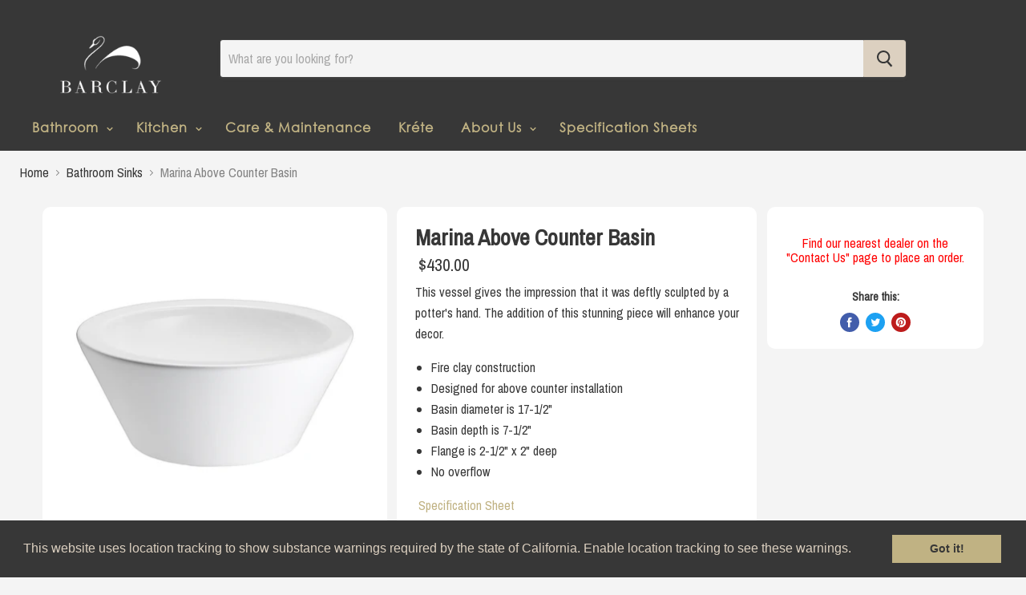

--- FILE ---
content_type: text/html; charset=utf-8
request_url: https://www.barclayproducts.com/collections/bathroom-sinks/products/marina-above-counter-basin
body_size: 19312
content:
<!doctype html>
<!--[if IE]><html class="no-js no-touch ie9" lang="en"><![endif]-->
<!--[if !IE]><!--><html class="no-js no-touch" lang="en"><!--<![endif]-->
  <head>
 
<script>
      /*if(window.location.href == "https://barclay-4000.myshopify.com/collections/bathtubs/original") {
        window.location.replace("https://www.google.com");
      }*/
    </script>
    <meta charset="utf-8">
    <meta http-equiv="x-ua-compatible" content="IE=edge">
    
    
    <title>Marina Above Counter Basin — Barclay Products Limited</title>

    
      <meta name="description" content="This vessel gives the impression that it was deftly sculpted by a potter&#39;s hand. The addition of this stunning piece will enhance your decor. Fire clay construction Designed for above counter installation Basin diameter is 17-1/2&quot; Basin depth is 7-1/2&quot; Flange is 2-1/2&quot; x 2&quot; deep No overflow">
    

    
  <link rel="shortcut icon" href="//www.barclayproducts.com/cdn/shop/files/32x32_32x32.png?v=1614303827" type="image/png">


    <link rel="dns-prefetch" href="//fonts.googleapis.com">

    <link rel="canonical" href="https://www.barclayproducts.com/products/marina-above-counter-basin">
    <meta name="viewport" content="width=device-width">

    
<meta property="og:site_name" content="Barclay Products Limited">
<meta property="og:url" content="https://www.barclayproducts.com/products/marina-above-counter-basin">
<meta property="og:title" content="Marina Above Counter Basin">
<meta property="og:type" content="product">
<meta property="og:description" content="This vessel gives the impression that it was deftly sculpted by a potter&#39;s hand. The addition of this stunning piece will enhance your decor. Fire clay construction Designed for above counter installation Basin diameter is 17-1/2&quot; Basin depth is 7-1/2&quot; Flange is 2-1/2&quot; x 2&quot; deep No overflow"><meta property="og:price:amount" content="430.00">
  <meta property="og:price:currency" content="USD"><meta property="og:image" content="http://www.barclayproducts.com/cdn/shop/products/download_52de15c1-a886-4c6e-a2b5-07786c0ef244_1024x1024.jpg?v=1571724753">
<meta property="og:image:secure_url" content="https://www.barclayproducts.com/cdn/shop/products/download_52de15c1-a886-4c6e-a2b5-07786c0ef244_1024x1024.jpg?v=1571724753">



  <meta name="twitter:card" content="summary">

<meta name="twitter:title" content="Marina Above Counter Basin">
<meta name="twitter:description" content="This vessel gives the impression that it was deftly sculpted by a potter&#39;s hand. The addition of this stunning piece will enhance your decor. Fire clay construction Designed for above counter installation Basin diameter is 17-1/2&quot; Basin depth is 7-1/2&quot; Flange is 2-1/2&quot; x 2&quot; deep No overflow">
<meta name="twitter:image" content="https://www.barclayproducts.com/cdn/shop/products/download_52de15c1-a886-4c6e-a2b5-07786c0ef244_600x600.jpg?v=1571724753">
    <meta name="twitter:image:width" content="600">
    <meta name="twitter:image:height" content="600">

    <script>window.performance && window.performance.mark && window.performance.mark('shopify.content_for_header.start');</script><meta id="shopify-digital-wallet" name="shopify-digital-wallet" content="/1207402554/digital_wallets/dialog">
<link rel="alternate" type="application/json+oembed" href="https://www.barclayproducts.com/products/marina-above-counter-basin.oembed">
<script async="async" src="/checkouts/internal/preloads.js?locale=en-US"></script>
<script id="shopify-features" type="application/json">{"accessToken":"d2fc9f7929b10f4879ea92594831bffe","betas":["rich-media-storefront-analytics"],"domain":"www.barclayproducts.com","predictiveSearch":true,"shopId":1207402554,"locale":"en"}</script>
<script>var Shopify = Shopify || {};
Shopify.shop = "barclay-4000.myshopify.com";
Shopify.locale = "en";
Shopify.currency = {"active":"USD","rate":"1.0"};
Shopify.country = "US";
Shopify.theme = {"name":"Barclay Website Official","id":44595937338,"schema_name":"Empire","schema_version":"2.1.2","theme_store_id":838,"role":"main"};
Shopify.theme.handle = "null";
Shopify.theme.style = {"id":null,"handle":null};
Shopify.cdnHost = "www.barclayproducts.com/cdn";
Shopify.routes = Shopify.routes || {};
Shopify.routes.root = "/";</script>
<script type="module">!function(o){(o.Shopify=o.Shopify||{}).modules=!0}(window);</script>
<script>!function(o){function n(){var o=[];function n(){o.push(Array.prototype.slice.apply(arguments))}return n.q=o,n}var t=o.Shopify=o.Shopify||{};t.loadFeatures=n(),t.autoloadFeatures=n()}(window);</script>
<script id="shop-js-analytics" type="application/json">{"pageType":"product"}</script>
<script defer="defer" async type="module" src="//www.barclayproducts.com/cdn/shopifycloud/shop-js/modules/v2/client.init-shop-cart-sync_DlSlHazZ.en.esm.js"></script>
<script defer="defer" async type="module" src="//www.barclayproducts.com/cdn/shopifycloud/shop-js/modules/v2/chunk.common_D16XZWos.esm.js"></script>
<script type="module">
  await import("//www.barclayproducts.com/cdn/shopifycloud/shop-js/modules/v2/client.init-shop-cart-sync_DlSlHazZ.en.esm.js");
await import("//www.barclayproducts.com/cdn/shopifycloud/shop-js/modules/v2/chunk.common_D16XZWos.esm.js");

  window.Shopify.SignInWithShop?.initShopCartSync?.({"fedCMEnabled":true,"windoidEnabled":true});

</script>
<script>(function() {
  var isLoaded = false;
  function asyncLoad() {
    if (isLoaded) return;
    isLoaded = true;
    var urls = ["\/\/s3.amazonaws.com\/booster-eu-cookie\/barclay-4000.myshopify.com\/booster_eu_cookie.js?shop=barclay-4000.myshopify.com","\/\/d1liekpayvooaz.cloudfront.net\/apps\/customizery\/customizery.js?shop=barclay-4000.myshopify.com"];
    for (var i = 0; i < urls.length; i++) {
      var s = document.createElement('script');
      s.type = 'text/javascript';
      s.async = true;
      s.src = urls[i];
      var x = document.getElementsByTagName('script')[0];
      x.parentNode.insertBefore(s, x);
    }
  };
  if(window.attachEvent) {
    window.attachEvent('onload', asyncLoad);
  } else {
    window.addEventListener('load', asyncLoad, false);
  }
})();</script>
<script id="__st">var __st={"a":1207402554,"offset":-21600,"reqid":"caaf6e56-4423-490d-acb1-04df13974b1b-1768573760","pageurl":"www.barclayproducts.com\/collections\/bathroom-sinks\/products\/marina-above-counter-basin","u":"88ce6f014869","p":"product","rtyp":"product","rid":1850051231802};</script>
<script>window.ShopifyPaypalV4VisibilityTracking = true;</script>
<script id="captcha-bootstrap">!function(){'use strict';const t='contact',e='account',n='new_comment',o=[[t,t],['blogs',n],['comments',n],[t,'customer']],c=[[e,'customer_login'],[e,'guest_login'],[e,'recover_customer_password'],[e,'create_customer']],r=t=>t.map((([t,e])=>`form[action*='/${t}']:not([data-nocaptcha='true']) input[name='form_type'][value='${e}']`)).join(','),a=t=>()=>t?[...document.querySelectorAll(t)].map((t=>t.form)):[];function s(){const t=[...o],e=r(t);return a(e)}const i='password',u='form_key',d=['recaptcha-v3-token','g-recaptcha-response','h-captcha-response',i],f=()=>{try{return window.sessionStorage}catch{return}},m='__shopify_v',_=t=>t.elements[u];function p(t,e,n=!1){try{const o=window.sessionStorage,c=JSON.parse(o.getItem(e)),{data:r}=function(t){const{data:e,action:n}=t;return t[m]||n?{data:e,action:n}:{data:t,action:n}}(c);for(const[e,n]of Object.entries(r))t.elements[e]&&(t.elements[e].value=n);n&&o.removeItem(e)}catch(o){console.error('form repopulation failed',{error:o})}}const l='form_type',E='cptcha';function T(t){t.dataset[E]=!0}const w=window,h=w.document,L='Shopify',v='ce_forms',y='captcha';let A=!1;((t,e)=>{const n=(g='f06e6c50-85a8-45c8-87d0-21a2b65856fe',I='https://cdn.shopify.com/shopifycloud/storefront-forms-hcaptcha/ce_storefront_forms_captcha_hcaptcha.v1.5.2.iife.js',D={infoText:'Protected by hCaptcha',privacyText:'Privacy',termsText:'Terms'},(t,e,n)=>{const o=w[L][v],c=o.bindForm;if(c)return c(t,g,e,D).then(n);var r;o.q.push([[t,g,e,D],n]),r=I,A||(h.body.append(Object.assign(h.createElement('script'),{id:'captcha-provider',async:!0,src:r})),A=!0)});var g,I,D;w[L]=w[L]||{},w[L][v]=w[L][v]||{},w[L][v].q=[],w[L][y]=w[L][y]||{},w[L][y].protect=function(t,e){n(t,void 0,e),T(t)},Object.freeze(w[L][y]),function(t,e,n,w,h,L){const[v,y,A,g]=function(t,e,n){const i=e?o:[],u=t?c:[],d=[...i,...u],f=r(d),m=r(i),_=r(d.filter((([t,e])=>n.includes(e))));return[a(f),a(m),a(_),s()]}(w,h,L),I=t=>{const e=t.target;return e instanceof HTMLFormElement?e:e&&e.form},D=t=>v().includes(t);t.addEventListener('submit',(t=>{const e=I(t);if(!e)return;const n=D(e)&&!e.dataset.hcaptchaBound&&!e.dataset.recaptchaBound,o=_(e),c=g().includes(e)&&(!o||!o.value);(n||c)&&t.preventDefault(),c&&!n&&(function(t){try{if(!f())return;!function(t){const e=f();if(!e)return;const n=_(t);if(!n)return;const o=n.value;o&&e.removeItem(o)}(t);const e=Array.from(Array(32),(()=>Math.random().toString(36)[2])).join('');!function(t,e){_(t)||t.append(Object.assign(document.createElement('input'),{type:'hidden',name:u})),t.elements[u].value=e}(t,e),function(t,e){const n=f();if(!n)return;const o=[...t.querySelectorAll(`input[type='${i}']`)].map((({name:t})=>t)),c=[...d,...o],r={};for(const[a,s]of new FormData(t).entries())c.includes(a)||(r[a]=s);n.setItem(e,JSON.stringify({[m]:1,action:t.action,data:r}))}(t,e)}catch(e){console.error('failed to persist form',e)}}(e),e.submit())}));const S=(t,e)=>{t&&!t.dataset[E]&&(n(t,e.some((e=>e===t))),T(t))};for(const o of['focusin','change'])t.addEventListener(o,(t=>{const e=I(t);D(e)&&S(e,y())}));const B=e.get('form_key'),M=e.get(l),P=B&&M;t.addEventListener('DOMContentLoaded',(()=>{const t=y();if(P)for(const e of t)e.elements[l].value===M&&p(e,B);[...new Set([...A(),...v().filter((t=>'true'===t.dataset.shopifyCaptcha))])].forEach((e=>S(e,t)))}))}(h,new URLSearchParams(w.location.search),n,t,e,['guest_login'])})(!0,!0)}();</script>
<script integrity="sha256-4kQ18oKyAcykRKYeNunJcIwy7WH5gtpwJnB7kiuLZ1E=" data-source-attribution="shopify.loadfeatures" defer="defer" src="//www.barclayproducts.com/cdn/shopifycloud/storefront/assets/storefront/load_feature-a0a9edcb.js" crossorigin="anonymous"></script>
<script data-source-attribution="shopify.dynamic_checkout.dynamic.init">var Shopify=Shopify||{};Shopify.PaymentButton=Shopify.PaymentButton||{isStorefrontPortableWallets:!0,init:function(){window.Shopify.PaymentButton.init=function(){};var t=document.createElement("script");t.src="https://www.barclayproducts.com/cdn/shopifycloud/portable-wallets/latest/portable-wallets.en.js",t.type="module",document.head.appendChild(t)}};
</script>
<script data-source-attribution="shopify.dynamic_checkout.buyer_consent">
  function portableWalletsHideBuyerConsent(e){var t=document.getElementById("shopify-buyer-consent"),n=document.getElementById("shopify-subscription-policy-button");t&&n&&(t.classList.add("hidden"),t.setAttribute("aria-hidden","true"),n.removeEventListener("click",e))}function portableWalletsShowBuyerConsent(e){var t=document.getElementById("shopify-buyer-consent"),n=document.getElementById("shopify-subscription-policy-button");t&&n&&(t.classList.remove("hidden"),t.removeAttribute("aria-hidden"),n.addEventListener("click",e))}window.Shopify?.PaymentButton&&(window.Shopify.PaymentButton.hideBuyerConsent=portableWalletsHideBuyerConsent,window.Shopify.PaymentButton.showBuyerConsent=portableWalletsShowBuyerConsent);
</script>
<script data-source-attribution="shopify.dynamic_checkout.cart.bootstrap">document.addEventListener("DOMContentLoaded",(function(){function t(){return document.querySelector("shopify-accelerated-checkout-cart, shopify-accelerated-checkout")}if(t())Shopify.PaymentButton.init();else{new MutationObserver((function(e,n){t()&&(Shopify.PaymentButton.init(),n.disconnect())})).observe(document.body,{childList:!0,subtree:!0})}}));
</script>

<script>window.performance && window.performance.mark && window.performance.mark('shopify.content_for_header.end');</script>

    <script>
      document.documentElement.className=document.documentElement.className.replace(/\bno-js\b/,'js');
      if(window.Shopify&&window.Shopify.designMode)document.documentElement.className+=' in-theme-editor';
      if(('ontouchstart' in window)||window.DocumentTouch&&document instanceof DocumentTouch)document.documentElement.className=document.documentElement.className.replace(/\bno-touch\b/,'has-touch');
    </script>
    
        <link href="//fonts.googleapis.com/css?family=Archivo+Narrow:" rel="stylesheet" type="text/css" media="all" />


    <link href="//www.barclayproducts.com/cdn/shop/t/15/assets/theme.scss.css?v=165211821888367287671546963534" rel="stylesheet" type="text/css" media="all" />
  
    
	<link rel="stylesheet" href="https://use.fontawesome.com/releases/v5.3.1/css/all.css" integrity="sha384-mzrmE5qonljUremFsqc01SB46JvROS7bZs3IO2EmfFsd15uHvIt+Y8vEf7N7fWAU" crossorigin="anonymous">
	<meta name="p:domain_verify" content="eb1cd1c26e37dd4ce48d57cf5a9be83e"/>
<script src="https://cdn.shopify.com/extensions/8d2c31d3-a828-4daf-820f-80b7f8e01c39/nova-eu-cookie-bar-gdpr-4/assets/nova-cookie-app-embed.js" type="text/javascript" defer="defer"></script>
<link href="https://cdn.shopify.com/extensions/8d2c31d3-a828-4daf-820f-80b7f8e01c39/nova-eu-cookie-bar-gdpr-4/assets/nova-cookie.css" rel="stylesheet" type="text/css" media="all">
<link href="https://monorail-edge.shopifysvc.com" rel="dns-prefetch">
<script>(function(){if ("sendBeacon" in navigator && "performance" in window) {try {var session_token_from_headers = performance.getEntriesByType('navigation')[0].serverTiming.find(x => x.name == '_s').description;} catch {var session_token_from_headers = undefined;}var session_cookie_matches = document.cookie.match(/_shopify_s=([^;]*)/);var session_token_from_cookie = session_cookie_matches && session_cookie_matches.length === 2 ? session_cookie_matches[1] : "";var session_token = session_token_from_headers || session_token_from_cookie || "";function handle_abandonment_event(e) {var entries = performance.getEntries().filter(function(entry) {return /monorail-edge.shopifysvc.com/.test(entry.name);});if (!window.abandonment_tracked && entries.length === 0) {window.abandonment_tracked = true;var currentMs = Date.now();var navigation_start = performance.timing.navigationStart;var payload = {shop_id: 1207402554,url: window.location.href,navigation_start,duration: currentMs - navigation_start,session_token,page_type: "product"};window.navigator.sendBeacon("https://monorail-edge.shopifysvc.com/v1/produce", JSON.stringify({schema_id: "online_store_buyer_site_abandonment/1.1",payload: payload,metadata: {event_created_at_ms: currentMs,event_sent_at_ms: currentMs}}));}}window.addEventListener('pagehide', handle_abandonment_event);}}());</script>
<script id="web-pixels-manager-setup">(function e(e,d,r,n,o){if(void 0===o&&(o={}),!Boolean(null===(a=null===(i=window.Shopify)||void 0===i?void 0:i.analytics)||void 0===a?void 0:a.replayQueue)){var i,a;window.Shopify=window.Shopify||{};var t=window.Shopify;t.analytics=t.analytics||{};var s=t.analytics;s.replayQueue=[],s.publish=function(e,d,r){return s.replayQueue.push([e,d,r]),!0};try{self.performance.mark("wpm:start")}catch(e){}var l=function(){var e={modern:/Edge?\/(1{2}[4-9]|1[2-9]\d|[2-9]\d{2}|\d{4,})\.\d+(\.\d+|)|Firefox\/(1{2}[4-9]|1[2-9]\d|[2-9]\d{2}|\d{4,})\.\d+(\.\d+|)|Chrom(ium|e)\/(9{2}|\d{3,})\.\d+(\.\d+|)|(Maci|X1{2}).+ Version\/(15\.\d+|(1[6-9]|[2-9]\d|\d{3,})\.\d+)([,.]\d+|)( \(\w+\)|)( Mobile\/\w+|) Safari\/|Chrome.+OPR\/(9{2}|\d{3,})\.\d+\.\d+|(CPU[ +]OS|iPhone[ +]OS|CPU[ +]iPhone|CPU IPhone OS|CPU iPad OS)[ +]+(15[._]\d+|(1[6-9]|[2-9]\d|\d{3,})[._]\d+)([._]\d+|)|Android:?[ /-](13[3-9]|1[4-9]\d|[2-9]\d{2}|\d{4,})(\.\d+|)(\.\d+|)|Android.+Firefox\/(13[5-9]|1[4-9]\d|[2-9]\d{2}|\d{4,})\.\d+(\.\d+|)|Android.+Chrom(ium|e)\/(13[3-9]|1[4-9]\d|[2-9]\d{2}|\d{4,})\.\d+(\.\d+|)|SamsungBrowser\/([2-9]\d|\d{3,})\.\d+/,legacy:/Edge?\/(1[6-9]|[2-9]\d|\d{3,})\.\d+(\.\d+|)|Firefox\/(5[4-9]|[6-9]\d|\d{3,})\.\d+(\.\d+|)|Chrom(ium|e)\/(5[1-9]|[6-9]\d|\d{3,})\.\d+(\.\d+|)([\d.]+$|.*Safari\/(?![\d.]+ Edge\/[\d.]+$))|(Maci|X1{2}).+ Version\/(10\.\d+|(1[1-9]|[2-9]\d|\d{3,})\.\d+)([,.]\d+|)( \(\w+\)|)( Mobile\/\w+|) Safari\/|Chrome.+OPR\/(3[89]|[4-9]\d|\d{3,})\.\d+\.\d+|(CPU[ +]OS|iPhone[ +]OS|CPU[ +]iPhone|CPU IPhone OS|CPU iPad OS)[ +]+(10[._]\d+|(1[1-9]|[2-9]\d|\d{3,})[._]\d+)([._]\d+|)|Android:?[ /-](13[3-9]|1[4-9]\d|[2-9]\d{2}|\d{4,})(\.\d+|)(\.\d+|)|Mobile Safari.+OPR\/([89]\d|\d{3,})\.\d+\.\d+|Android.+Firefox\/(13[5-9]|1[4-9]\d|[2-9]\d{2}|\d{4,})\.\d+(\.\d+|)|Android.+Chrom(ium|e)\/(13[3-9]|1[4-9]\d|[2-9]\d{2}|\d{4,})\.\d+(\.\d+|)|Android.+(UC? ?Browser|UCWEB|U3)[ /]?(15\.([5-9]|\d{2,})|(1[6-9]|[2-9]\d|\d{3,})\.\d+)\.\d+|SamsungBrowser\/(5\.\d+|([6-9]|\d{2,})\.\d+)|Android.+MQ{2}Browser\/(14(\.(9|\d{2,})|)|(1[5-9]|[2-9]\d|\d{3,})(\.\d+|))(\.\d+|)|K[Aa][Ii]OS\/(3\.\d+|([4-9]|\d{2,})\.\d+)(\.\d+|)/},d=e.modern,r=e.legacy,n=navigator.userAgent;return n.match(d)?"modern":n.match(r)?"legacy":"unknown"}(),u="modern"===l?"modern":"legacy",c=(null!=n?n:{modern:"",legacy:""})[u],f=function(e){return[e.baseUrl,"/wpm","/b",e.hashVersion,"modern"===e.buildTarget?"m":"l",".js"].join("")}({baseUrl:d,hashVersion:r,buildTarget:u}),m=function(e){var d=e.version,r=e.bundleTarget,n=e.surface,o=e.pageUrl,i=e.monorailEndpoint;return{emit:function(e){var a=e.status,t=e.errorMsg,s=(new Date).getTime(),l=JSON.stringify({metadata:{event_sent_at_ms:s},events:[{schema_id:"web_pixels_manager_load/3.1",payload:{version:d,bundle_target:r,page_url:o,status:a,surface:n,error_msg:t},metadata:{event_created_at_ms:s}}]});if(!i)return console&&console.warn&&console.warn("[Web Pixels Manager] No Monorail endpoint provided, skipping logging."),!1;try{return self.navigator.sendBeacon.bind(self.navigator)(i,l)}catch(e){}var u=new XMLHttpRequest;try{return u.open("POST",i,!0),u.setRequestHeader("Content-Type","text/plain"),u.send(l),!0}catch(e){return console&&console.warn&&console.warn("[Web Pixels Manager] Got an unhandled error while logging to Monorail."),!1}}}}({version:r,bundleTarget:l,surface:e.surface,pageUrl:self.location.href,monorailEndpoint:e.monorailEndpoint});try{o.browserTarget=l,function(e){var d=e.src,r=e.async,n=void 0===r||r,o=e.onload,i=e.onerror,a=e.sri,t=e.scriptDataAttributes,s=void 0===t?{}:t,l=document.createElement("script"),u=document.querySelector("head"),c=document.querySelector("body");if(l.async=n,l.src=d,a&&(l.integrity=a,l.crossOrigin="anonymous"),s)for(var f in s)if(Object.prototype.hasOwnProperty.call(s,f))try{l.dataset[f]=s[f]}catch(e){}if(o&&l.addEventListener("load",o),i&&l.addEventListener("error",i),u)u.appendChild(l);else{if(!c)throw new Error("Did not find a head or body element to append the script");c.appendChild(l)}}({src:f,async:!0,onload:function(){if(!function(){var e,d;return Boolean(null===(d=null===(e=window.Shopify)||void 0===e?void 0:e.analytics)||void 0===d?void 0:d.initialized)}()){var d=window.webPixelsManager.init(e)||void 0;if(d){var r=window.Shopify.analytics;r.replayQueue.forEach((function(e){var r=e[0],n=e[1],o=e[2];d.publishCustomEvent(r,n,o)})),r.replayQueue=[],r.publish=d.publishCustomEvent,r.visitor=d.visitor,r.initialized=!0}}},onerror:function(){return m.emit({status:"failed",errorMsg:"".concat(f," has failed to load")})},sri:function(e){var d=/^sha384-[A-Za-z0-9+/=]+$/;return"string"==typeof e&&d.test(e)}(c)?c:"",scriptDataAttributes:o}),m.emit({status:"loading"})}catch(e){m.emit({status:"failed",errorMsg:(null==e?void 0:e.message)||"Unknown error"})}}})({shopId: 1207402554,storefrontBaseUrl: "https://www.barclayproducts.com",extensionsBaseUrl: "https://extensions.shopifycdn.com/cdn/shopifycloud/web-pixels-manager",monorailEndpoint: "https://monorail-edge.shopifysvc.com/unstable/produce_batch",surface: "storefront-renderer",enabledBetaFlags: ["2dca8a86"],webPixelsConfigList: [{"id":"shopify-app-pixel","configuration":"{}","eventPayloadVersion":"v1","runtimeContext":"STRICT","scriptVersion":"0450","apiClientId":"shopify-pixel","type":"APP","privacyPurposes":["ANALYTICS","MARKETING"]},{"id":"shopify-custom-pixel","eventPayloadVersion":"v1","runtimeContext":"LAX","scriptVersion":"0450","apiClientId":"shopify-pixel","type":"CUSTOM","privacyPurposes":["ANALYTICS","MARKETING"]}],isMerchantRequest: false,initData: {"shop":{"name":"Barclay Products Limited","paymentSettings":{"currencyCode":"USD"},"myshopifyDomain":"barclay-4000.myshopify.com","countryCode":"US","storefrontUrl":"https:\/\/www.barclayproducts.com"},"customer":null,"cart":null,"checkout":null,"productVariants":[{"price":{"amount":430.0,"currencyCode":"USD"},"product":{"title":"Marina Above Counter Basin","vendor":"Barclay 4000","id":"1850051231802","untranslatedTitle":"Marina Above Counter Basin","url":"\/products\/marina-above-counter-basin","type":"Bathroom Sinks"},"id":"23016651554874","image":{"src":"\/\/www.barclayproducts.com\/cdn\/shop\/products\/download_52de15c1-a886-4c6e-a2b5-07786c0ef244.jpg?v=1571724753"},"sku":"LFDF-B","title":"Default Title","untranslatedTitle":"Default Title"}],"purchasingCompany":null},},"https://www.barclayproducts.com/cdn","fcfee988w5aeb613cpc8e4bc33m6693e112",{"modern":"","legacy":""},{"shopId":"1207402554","storefrontBaseUrl":"https:\/\/www.barclayproducts.com","extensionBaseUrl":"https:\/\/extensions.shopifycdn.com\/cdn\/shopifycloud\/web-pixels-manager","surface":"storefront-renderer","enabledBetaFlags":"[\"2dca8a86\"]","isMerchantRequest":"false","hashVersion":"fcfee988w5aeb613cpc8e4bc33m6693e112","publish":"custom","events":"[[\"page_viewed\",{}],[\"product_viewed\",{\"productVariant\":{\"price\":{\"amount\":430.0,\"currencyCode\":\"USD\"},\"product\":{\"title\":\"Marina Above Counter Basin\",\"vendor\":\"Barclay 4000\",\"id\":\"1850051231802\",\"untranslatedTitle\":\"Marina Above Counter Basin\",\"url\":\"\/products\/marina-above-counter-basin\",\"type\":\"Bathroom Sinks\"},\"id\":\"23016651554874\",\"image\":{\"src\":\"\/\/www.barclayproducts.com\/cdn\/shop\/products\/download_52de15c1-a886-4c6e-a2b5-07786c0ef244.jpg?v=1571724753\"},\"sku\":\"LFDF-B\",\"title\":\"Default Title\",\"untranslatedTitle\":\"Default Title\"}}]]"});</script><script>
  window.ShopifyAnalytics = window.ShopifyAnalytics || {};
  window.ShopifyAnalytics.meta = window.ShopifyAnalytics.meta || {};
  window.ShopifyAnalytics.meta.currency = 'USD';
  var meta = {"product":{"id":1850051231802,"gid":"gid:\/\/shopify\/Product\/1850051231802","vendor":"Barclay 4000","type":"Bathroom Sinks","handle":"marina-above-counter-basin","variants":[{"id":23016651554874,"price":43000,"name":"Marina Above Counter Basin","public_title":null,"sku":"LFDF-B"}],"remote":false},"page":{"pageType":"product","resourceType":"product","resourceId":1850051231802,"requestId":"caaf6e56-4423-490d-acb1-04df13974b1b-1768573760"}};
  for (var attr in meta) {
    window.ShopifyAnalytics.meta[attr] = meta[attr];
  }
</script>
<script class="analytics">
  (function () {
    var customDocumentWrite = function(content) {
      var jquery = null;

      if (window.jQuery) {
        jquery = window.jQuery;
      } else if (window.Checkout && window.Checkout.$) {
        jquery = window.Checkout.$;
      }

      if (jquery) {
        jquery('body').append(content);
      }
    };

    var hasLoggedConversion = function(token) {
      if (token) {
        return document.cookie.indexOf('loggedConversion=' + token) !== -1;
      }
      return false;
    }

    var setCookieIfConversion = function(token) {
      if (token) {
        var twoMonthsFromNow = new Date(Date.now());
        twoMonthsFromNow.setMonth(twoMonthsFromNow.getMonth() + 2);

        document.cookie = 'loggedConversion=' + token + '; expires=' + twoMonthsFromNow;
      }
    }

    var trekkie = window.ShopifyAnalytics.lib = window.trekkie = window.trekkie || [];
    if (trekkie.integrations) {
      return;
    }
    trekkie.methods = [
      'identify',
      'page',
      'ready',
      'track',
      'trackForm',
      'trackLink'
    ];
    trekkie.factory = function(method) {
      return function() {
        var args = Array.prototype.slice.call(arguments);
        args.unshift(method);
        trekkie.push(args);
        return trekkie;
      };
    };
    for (var i = 0; i < trekkie.methods.length; i++) {
      var key = trekkie.methods[i];
      trekkie[key] = trekkie.factory(key);
    }
    trekkie.load = function(config) {
      trekkie.config = config || {};
      trekkie.config.initialDocumentCookie = document.cookie;
      var first = document.getElementsByTagName('script')[0];
      var script = document.createElement('script');
      script.type = 'text/javascript';
      script.onerror = function(e) {
        var scriptFallback = document.createElement('script');
        scriptFallback.type = 'text/javascript';
        scriptFallback.onerror = function(error) {
                var Monorail = {
      produce: function produce(monorailDomain, schemaId, payload) {
        var currentMs = new Date().getTime();
        var event = {
          schema_id: schemaId,
          payload: payload,
          metadata: {
            event_created_at_ms: currentMs,
            event_sent_at_ms: currentMs
          }
        };
        return Monorail.sendRequest("https://" + monorailDomain + "/v1/produce", JSON.stringify(event));
      },
      sendRequest: function sendRequest(endpointUrl, payload) {
        // Try the sendBeacon API
        if (window && window.navigator && typeof window.navigator.sendBeacon === 'function' && typeof window.Blob === 'function' && !Monorail.isIos12()) {
          var blobData = new window.Blob([payload], {
            type: 'text/plain'
          });

          if (window.navigator.sendBeacon(endpointUrl, blobData)) {
            return true;
          } // sendBeacon was not successful

        } // XHR beacon

        var xhr = new XMLHttpRequest();

        try {
          xhr.open('POST', endpointUrl);
          xhr.setRequestHeader('Content-Type', 'text/plain');
          xhr.send(payload);
        } catch (e) {
          console.log(e);
        }

        return false;
      },
      isIos12: function isIos12() {
        return window.navigator.userAgent.lastIndexOf('iPhone; CPU iPhone OS 12_') !== -1 || window.navigator.userAgent.lastIndexOf('iPad; CPU OS 12_') !== -1;
      }
    };
    Monorail.produce('monorail-edge.shopifysvc.com',
      'trekkie_storefront_load_errors/1.1',
      {shop_id: 1207402554,
      theme_id: 44595937338,
      app_name: "storefront",
      context_url: window.location.href,
      source_url: "//www.barclayproducts.com/cdn/s/trekkie.storefront.cd680fe47e6c39ca5d5df5f0a32d569bc48c0f27.min.js"});

        };
        scriptFallback.async = true;
        scriptFallback.src = '//www.barclayproducts.com/cdn/s/trekkie.storefront.cd680fe47e6c39ca5d5df5f0a32d569bc48c0f27.min.js';
        first.parentNode.insertBefore(scriptFallback, first);
      };
      script.async = true;
      script.src = '//www.barclayproducts.com/cdn/s/trekkie.storefront.cd680fe47e6c39ca5d5df5f0a32d569bc48c0f27.min.js';
      first.parentNode.insertBefore(script, first);
    };
    trekkie.load(
      {"Trekkie":{"appName":"storefront","development":false,"defaultAttributes":{"shopId":1207402554,"isMerchantRequest":null,"themeId":44595937338,"themeCityHash":"16285923025737445297","contentLanguage":"en","currency":"USD","eventMetadataId":"980f203e-ba5c-4c13-889d-ce9245881e7b"},"isServerSideCookieWritingEnabled":true,"monorailRegion":"shop_domain","enabledBetaFlags":["65f19447"]},"Session Attribution":{},"S2S":{"facebookCapiEnabled":false,"source":"trekkie-storefront-renderer","apiClientId":580111}}
    );

    var loaded = false;
    trekkie.ready(function() {
      if (loaded) return;
      loaded = true;

      window.ShopifyAnalytics.lib = window.trekkie;

      var originalDocumentWrite = document.write;
      document.write = customDocumentWrite;
      try { window.ShopifyAnalytics.merchantGoogleAnalytics.call(this); } catch(error) {};
      document.write = originalDocumentWrite;

      window.ShopifyAnalytics.lib.page(null,{"pageType":"product","resourceType":"product","resourceId":1850051231802,"requestId":"caaf6e56-4423-490d-acb1-04df13974b1b-1768573760","shopifyEmitted":true});

      var match = window.location.pathname.match(/checkouts\/(.+)\/(thank_you|post_purchase)/)
      var token = match? match[1]: undefined;
      if (!hasLoggedConversion(token)) {
        setCookieIfConversion(token);
        window.ShopifyAnalytics.lib.track("Viewed Product",{"currency":"USD","variantId":23016651554874,"productId":1850051231802,"productGid":"gid:\/\/shopify\/Product\/1850051231802","name":"Marina Above Counter Basin","price":"430.00","sku":"LFDF-B","brand":"Barclay 4000","variant":null,"category":"Bathroom Sinks","nonInteraction":true,"remote":false},undefined,undefined,{"shopifyEmitted":true});
      window.ShopifyAnalytics.lib.track("monorail:\/\/trekkie_storefront_viewed_product\/1.1",{"currency":"USD","variantId":23016651554874,"productId":1850051231802,"productGid":"gid:\/\/shopify\/Product\/1850051231802","name":"Marina Above Counter Basin","price":"430.00","sku":"LFDF-B","brand":"Barclay 4000","variant":null,"category":"Bathroom Sinks","nonInteraction":true,"remote":false,"referer":"https:\/\/www.barclayproducts.com\/collections\/bathroom-sinks\/products\/marina-above-counter-basin"});
      }
    });


        var eventsListenerScript = document.createElement('script');
        eventsListenerScript.async = true;
        eventsListenerScript.src = "//www.barclayproducts.com/cdn/shopifycloud/storefront/assets/shop_events_listener-3da45d37.js";
        document.getElementsByTagName('head')[0].appendChild(eventsListenerScript);

})();</script>
<script
  defer
  src="https://www.barclayproducts.com/cdn/shopifycloud/perf-kit/shopify-perf-kit-3.0.4.min.js"
  data-application="storefront-renderer"
  data-shop-id="1207402554"
  data-render-region="gcp-us-central1"
  data-page-type="product"
  data-theme-instance-id="44595937338"
  data-theme-name="Empire"
  data-theme-version="2.1.2"
  data-monorail-region="shop_domain"
  data-resource-timing-sampling-rate="10"
  data-shs="true"
  data-shs-beacon="true"
  data-shs-export-with-fetch="true"
  data-shs-logs-sample-rate="1"
  data-shs-beacon-endpoint="https://www.barclayproducts.com/api/collect"
></script>
</head>

  <body>
    <div id="shopify-section-static-header" class="shopify-section site-header-wrapper"><script
  type="application/json"
  data-section-id="static-header"
  data-section-type="static-header"
  data-section-data>
  {
    "settings": {
      "sticky_header": false,
      "live_search": {
        "enable": false,
        "enable_images": true,
        "enable_content": false,
        "money_format": "${{amount}}",
        "context": {
          "view_all_results": "View all results",
          "view_all_products": "View all products",
          "chevron": "\u003csvgaria-hidden=\"true\"focusable=\"false\"role=\"presentation\"xmlns=\"http:\/\/www.w3.org\/2000\/svg\"width=\"8\"height=\"6\"viewBox=\"0 0 8 6\"\u003e\u003cg fill=\"currentColor\" fill-rule=\"evenodd\"\u003e\u003cpolygon class=\"icon-chevron-down-left\" points=\"4 5.371 7.668 1.606 6.665 .629 4 3.365\"\/\u003e\u003cpolygon class=\"icon-chevron-down-right\" points=\"4 3.365 1.335 .629 1.335 .629 .332 1.606 4 5.371\"\/\u003e\u003c\/g\u003e\u003c\/svg\u003e",
          "content_results": {
            "title": "Pages \u0026amp; Posts",
            "no_results": "No results."
          },
          "no_results_products": {
            "title": "No products for “*terms*”.",
            "message": "Sorry, we couldn’t find any matches."
          }
        }
      }
    },
    "currency": {
      "enable": false,
      "shop_currency": "USD",
      "default_currency": "USD",
      "display_format": "money_format",
      "money_format": "${{amount}}",
      "money_format_no_currency": "${{amount}}",
      "money_format_currency": "${{amount}} USD"
    }
  }
</script>

<style>
  .announcement-bar {
    color: #373737;
    background: #c0b283;
    margin-bottom: 18px;
  }
</style>









  


<section
  class="site-header"
  data-site-header-main
  >
  <div class="site-header-menu-toggle">
    <a class="site-header-menu-toggle--button" href="#" data-menu-toggle>
      <span class="toggle-icon--bar toggle-icon--bar-top"></span>
      <span class="toggle-icon--bar toggle-icon--bar-middle"></span>
      <span class="toggle-icon--bar toggle-icon--bar-bottom"></span>
      <span class="show-for-sr">Menu</span>
    </a>
  </div>

  <div
    class="
      site-header-main
      
    "
  >
    <div class="site-header-logo">
      <a
        class="site-logo"
        href="/">
        
          
          
          
          
          
          
          <img
            class="site-logo-image"
            src="//www.barclayproducts.com/cdn/shop/files/barclay-logo-100_x225.png?v=1614303689"
            style="max-width: 225px; max-height: 340px;"
            
            alt="Barclay">
        
      </a>
    </div>
    
	
    
    






<div class="site-header-search" data-live-search>
  <form
    class="site-header-search-form form-fields-inline"
    action="/search"
    method="get"
    data-live-search-form>
    <input type="hidden" name="type" value="product">
    <div class="form-field no-label">
      <input
        class="form-field-input site-header-search-form-field"
        type="text"
        name="q"
        aria-label="Search"
        placeholder="What are you looking for?"
        
        autocomplete="off"
        data-live-search-input>
      <button
        class="site-header-takeover-cancel"
        type="button"
        data-live-search-takeover-cancel>
        Cancel
      </button>

      <button
        class="site-header-search-button button-primary"
        type="submit"
        aria-label="Search"
        data-live-search-submit
      >
        <span class="search-icon search-icon--inactive">
          <svg
  aria-hidden="true"
  focusable="false"
  role="presentation"
  xmlns="http://www.w3.org/2000/svg"
  width="20"
  height="21"
  viewBox="0 0 20 21"
>
  <path fill="currentColor" fill-rule="evenodd" d="M12.514 14.906a8.264 8.264 0 0 1-4.322 1.21C3.668 16.116 0 12.513 0 8.07 0 3.626 3.668.023 8.192.023c4.525 0 8.193 3.603 8.193 8.047 0 2.033-.769 3.89-2.035 5.307l4.999 5.552-1.775 1.597-5.06-5.62zm-4.322-.843c3.37 0 6.102-2.684 6.102-5.993 0-3.31-2.732-5.994-6.102-5.994S2.09 4.76 2.09 8.07c0 3.31 2.732 5.993 6.102 5.993z"/>
</svg>
        </span>
        <span class="search-icon search-icon--active">
          <svg
  aria-hidden="true"
  focusable="false"
  role="presentation"
  width="26"
  height="26"
  viewBox="0 0 26 26"
  xmlns="http://www.w3.org/2000/svg"
>
  <g fill-rule="nonzero" fill="currentColor">
    <path d="M13 26C5.82 26 0 20.18 0 13S5.82 0 13 0s13 5.82 13 13-5.82 13-13 13zm0-3.852a9.148 9.148 0 1 0 0-18.296 9.148 9.148 0 0 0 0 18.296z" opacity=".29"/><path d="M13 26c7.18 0 13-5.82 13-13a1.926 1.926 0 0 0-3.852 0A9.148 9.148 0 0 1 13 22.148 1.926 1.926 0 0 0 13 26z"/>
  </g>
</svg>
        </span>
      </button>
    </div>

    <div class="search-flydown" data-live-search-flydown>
      <div class="search-flydown--placeholder" data-live-search-placeholder>
        <div class="search-flydown--product-items">
          
            <a class="search-flydown--product search-flydown--product" href="#">
              
                <div class="search-flydown--product-image">
                  <svg class="placeholder--image placeholder--content-image" xmlns="http://www.w3.org/2000/svg" viewBox="0 0 525.5 525.5"><path d="M324.5 212.7H203c-1.6 0-2.8 1.3-2.8 2.8V308c0 1.6 1.3 2.8 2.8 2.8h121.6c1.6 0 2.8-1.3 2.8-2.8v-92.5c0-1.6-1.3-2.8-2.9-2.8zm1.1 95.3c0 .6-.5 1.1-1.1 1.1H203c-.6 0-1.1-.5-1.1-1.1v-92.5c0-.6.5-1.1 1.1-1.1h121.6c.6 0 1.1.5 1.1 1.1V308z"/><path d="M210.4 299.5H240v.1s.1 0 .2-.1h75.2v-76.2h-105v76.2zm1.8-7.2l20-20c1.6-1.6 3.8-2.5 6.1-2.5s4.5.9 6.1 2.5l1.5 1.5 16.8 16.8c-12.9 3.3-20.7 6.3-22.8 7.2h-27.7v-5.5zm101.5-10.1c-20.1 1.7-36.7 4.8-49.1 7.9l-16.9-16.9 26.3-26.3c1.6-1.6 3.8-2.5 6.1-2.5s4.5.9 6.1 2.5l27.5 27.5v7.8zm-68.9 15.5c9.7-3.5 33.9-10.9 68.9-13.8v13.8h-68.9zm68.9-72.7v46.8l-26.2-26.2c-1.9-1.9-4.5-3-7.3-3s-5.4 1.1-7.3 3l-26.3 26.3-.9-.9c-1.9-1.9-4.5-3-7.3-3s-5.4 1.1-7.3 3l-18.8 18.8V225h101.4z"/><path d="M232.8 254c4.6 0 8.3-3.7 8.3-8.3s-3.7-8.3-8.3-8.3-8.3 3.7-8.3 8.3 3.7 8.3 8.3 8.3zm0-14.9c3.6 0 6.6 2.9 6.6 6.6s-2.9 6.6-6.6 6.6-6.6-2.9-6.6-6.6 3-6.6 6.6-6.6z"/></svg>
                </div>
              

              <div class="search-flydown--product-text">
                <span class="search-flydown--product-title placeholder--content-text"></span>
                <span class="search-flydown--product-price placeholder--content-text"></span>
              </div>
            </a>
          
            <a class="search-flydown--product search-flydown--product" href="#">
              
                <div class="search-flydown--product-image">
                  <svg class="placeholder--image placeholder--content-image" xmlns="http://www.w3.org/2000/svg" viewBox="0 0 525.5 525.5"><path d="M324.5 212.7H203c-1.6 0-2.8 1.3-2.8 2.8V308c0 1.6 1.3 2.8 2.8 2.8h121.6c1.6 0 2.8-1.3 2.8-2.8v-92.5c0-1.6-1.3-2.8-2.9-2.8zm1.1 95.3c0 .6-.5 1.1-1.1 1.1H203c-.6 0-1.1-.5-1.1-1.1v-92.5c0-.6.5-1.1 1.1-1.1h121.6c.6 0 1.1.5 1.1 1.1V308z"/><path d="M210.4 299.5H240v.1s.1 0 .2-.1h75.2v-76.2h-105v76.2zm1.8-7.2l20-20c1.6-1.6 3.8-2.5 6.1-2.5s4.5.9 6.1 2.5l1.5 1.5 16.8 16.8c-12.9 3.3-20.7 6.3-22.8 7.2h-27.7v-5.5zm101.5-10.1c-20.1 1.7-36.7 4.8-49.1 7.9l-16.9-16.9 26.3-26.3c1.6-1.6 3.8-2.5 6.1-2.5s4.5.9 6.1 2.5l27.5 27.5v7.8zm-68.9 15.5c9.7-3.5 33.9-10.9 68.9-13.8v13.8h-68.9zm68.9-72.7v46.8l-26.2-26.2c-1.9-1.9-4.5-3-7.3-3s-5.4 1.1-7.3 3l-26.3 26.3-.9-.9c-1.9-1.9-4.5-3-7.3-3s-5.4 1.1-7.3 3l-18.8 18.8V225h101.4z"/><path d="M232.8 254c4.6 0 8.3-3.7 8.3-8.3s-3.7-8.3-8.3-8.3-8.3 3.7-8.3 8.3 3.7 8.3 8.3 8.3zm0-14.9c3.6 0 6.6 2.9 6.6 6.6s-2.9 6.6-6.6 6.6-6.6-2.9-6.6-6.6 3-6.6 6.6-6.6z"/></svg>
                </div>
              

              <div class="search-flydown--product-text">
                <span class="search-flydown--product-title placeholder--content-text"></span>
                <span class="search-flydown--product-price placeholder--content-text"></span>
              </div>
            </a>
          
            <a class="search-flydown--product search-flydown--product" href="#">
              
                <div class="search-flydown--product-image">
                  <svg class="placeholder--image placeholder--content-image" xmlns="http://www.w3.org/2000/svg" viewBox="0 0 525.5 525.5"><path d="M324.5 212.7H203c-1.6 0-2.8 1.3-2.8 2.8V308c0 1.6 1.3 2.8 2.8 2.8h121.6c1.6 0 2.8-1.3 2.8-2.8v-92.5c0-1.6-1.3-2.8-2.9-2.8zm1.1 95.3c0 .6-.5 1.1-1.1 1.1H203c-.6 0-1.1-.5-1.1-1.1v-92.5c0-.6.5-1.1 1.1-1.1h121.6c.6 0 1.1.5 1.1 1.1V308z"/><path d="M210.4 299.5H240v.1s.1 0 .2-.1h75.2v-76.2h-105v76.2zm1.8-7.2l20-20c1.6-1.6 3.8-2.5 6.1-2.5s4.5.9 6.1 2.5l1.5 1.5 16.8 16.8c-12.9 3.3-20.7 6.3-22.8 7.2h-27.7v-5.5zm101.5-10.1c-20.1 1.7-36.7 4.8-49.1 7.9l-16.9-16.9 26.3-26.3c1.6-1.6 3.8-2.5 6.1-2.5s4.5.9 6.1 2.5l27.5 27.5v7.8zm-68.9 15.5c9.7-3.5 33.9-10.9 68.9-13.8v13.8h-68.9zm68.9-72.7v46.8l-26.2-26.2c-1.9-1.9-4.5-3-7.3-3s-5.4 1.1-7.3 3l-26.3 26.3-.9-.9c-1.9-1.9-4.5-3-7.3-3s-5.4 1.1-7.3 3l-18.8 18.8V225h101.4z"/><path d="M232.8 254c4.6 0 8.3-3.7 8.3-8.3s-3.7-8.3-8.3-8.3-8.3 3.7-8.3 8.3 3.7 8.3 8.3 8.3zm0-14.9c3.6 0 6.6 2.9 6.6 6.6s-2.9 6.6-6.6 6.6-6.6-2.9-6.6-6.6 3-6.6 6.6-6.6z"/></svg>
                </div>
              

              <div class="search-flydown--product-text">
                <span class="search-flydown--product-title placeholder--content-text"></span>
                <span class="search-flydown--product-price placeholder--content-text"></span>
              </div>
            </a>
          
        </div>
      </div>

      <div class="search-flydown--results " data-live-search-results></div>

      
    </div>
  </form>
</div>

    
    
  </div>

  
</section><div class="site-navigation-wrapper
  
    site-navigation--has-actions
  
" data-site-navigation id="site-header-nav"
     style="font-size:16px;">
  <nav
    class="site-navigation"
    aria-label="Desktop navigation"
  >
    






<ul
  class="navmenu  navmenu-depth-1  "
  
  aria-label="Main Menu">
  
    
    

    
    

    

    

  

    
<li
        class="navmenu-item        navmenu-item-parent        navmenu-id-bathroom        "
        data-navmenu-trigger
        
        
      	style="font-size:16px;
               font-family:centuryGothic;"
          >
        <a
          class="navmenu-link navmenu-link-parent "
          
           	href="/collections/bathroom/original"
          
          
            aria-haspopup="true"
            aria-expanded="false"
          
        >
          Bathroom

          
            <span class="navmenu-icon navmenu-icon-depth-1">
              <svg
  aria-hidden="true"
  focusable="false"
  role="presentation"
  xmlns="http://www.w3.org/2000/svg"
  width="8"
  height="6"
  viewBox="0 0 8 6"
>
  <g fill="currentColor" fill-rule="evenodd">
    <polygon class="icon-chevron-down-left" points="4 5.371 7.668 1.606 6.665 .629 4 3.365"/>
    <polygon class="icon-chevron-down-right" points="4 3.365 1.335 .629 1.335 .629 .332 1.606 4 5.371"/>
  </g>
</svg>

            </span>
          
        </a>

        
          






<ul
  class="navmenu  navmenu-depth-2  navmenu-submenu"
  data-navmenu-submenu
  aria-label="Bathroom">
  
    
    

    
    

    

    

  

    
<li
        class="navmenu-item        navmenu-item-parent        navmenu-id-bathtubs        "
        data-navmenu-trigger
        
        
      	style="font-size:16px;
               font-family:centuryGothic;"
          >
        <a
          class="navmenu-link navmenu-link-parent "
          
           	href="/collections/bathtubs/original"
          
          
            aria-haspopup="true"
            aria-expanded="false"
          
        >
          Bathtubs

          
            <span class="navmenu-icon navmenu-icon-depth-2">
              <svg
  aria-hidden="true"
  focusable="false"
  role="presentation"
  xmlns="http://www.w3.org/2000/svg"
  width="8"
  height="6"
  viewBox="0 0 8 6"
>
  <g fill="currentColor" fill-rule="evenodd">
    <polygon class="icon-chevron-down-left" points="4 5.371 7.668 1.606 6.665 .629 4 3.365"/>
    <polygon class="icon-chevron-down-right" points="4 3.365 1.335 .629 1.335 .629 .332 1.606 4 5.371"/>
  </g>
</svg>

            </span>
          
        </a>

        
          






<ul
  class="navmenu  navmenu-depth-3  navmenu-submenu"
  data-navmenu-submenu
  aria-label="Bathtubs">
  
    
    

    
    

    

    

  

    
  		<li class="navmenu-item navmenu-id-clawfoot"
          style="font-size:16px;
                font-family:centuryGothic;">
        <a
          class="navmenu-link "
          
           	href="/collections/clawfoot/original"
          
        >
          Clawfoot
        </a>
      </li>
    
  
    
    

    
    

    

    

  

    
  		<li class="navmenu-item navmenu-id-cast-iron"
          style="font-size:16px;
                font-family:centuryGothic;">
        <a
          class="navmenu-link "
          
           	href="/collections/cast-iron/original"
          
        >
          Cast Iron
        </a>
      </li>
    
  
    
    

    
    

    

    

  

    
  		<li class="navmenu-item navmenu-id-freestanding"
          style="font-size:16px;
                font-family:centuryGothic;">
        <a
          class="navmenu-link "
          
           	href="/collections/freestanding/original"
          
        >
          Freestanding
        </a>
      </li>
    
  
    
    

    
    

    

    

  

    
  		<li class="navmenu-item navmenu-id-copper"
          style="font-size:16px;
                font-family:centuryGothic;">
        <a
          class="navmenu-link "
          
           	href="/collections/copper/original"
          
        >
          Copper
        </a>
      </li>
    
  
    
    

    
    

    

    

  

    
  		<li class="navmenu-item navmenu-id-resin"
          style="font-size:16px;
                font-family:centuryGothic;">
        <a
          class="navmenu-link "
          
           	href="/collections/resin/original"
          
        >
          Resin
        </a>
      </li>
    
  
    
    

    
    

    

    

  

    
  		<li class="navmenu-item navmenu-id-acrylic"
          style="font-size:16px;
                font-family:centuryGothic;">
        <a
          class="navmenu-link "
          
           	href="/collections/acrylic/original"
          
        >
          Acrylic
        </a>
      </li>
    
  
    
    

    
    

    

    

  

    
  		<li class="navmenu-item navmenu-id-tub-kits"
          style="font-size:16px;
                font-family:centuryGothic;">
        <a
          class="navmenu-link "
          
           	href="/collections/tub-kits/original"
          
        >
          Tub Kits
        </a>
      </li>
    
  
    
    

    
    

    

    

  

    
  		<li class="navmenu-item navmenu-id-converto-kits"
          style="font-size:16px;
                font-family:centuryGothic;">
        <a
          class="navmenu-link "
          
           	href="/collections/converto-kits/original"
          
        >
          Converto Kits
        </a>
      </li>
    
  
    
    

    
    

    

    

  

    
  		<li class="navmenu-item navmenu-id-colored-acrylic-tubs"
          style="font-size:16px;
                font-family:centuryGothic;">
        <a
          class="navmenu-link "
          
          	href="/collections/colored-acrylic-tubs"
          
        >
          Colored Acrylic Tubs
        </a>
      </li>
    
  
    
    

    
    

    

    

  

    
  		<li class="navmenu-item navmenu-id-custom-painted-tubs-gallery"
          style="font-size:16px;
                font-family:centuryGothic;">
        <a
          class="navmenu-link "
          
          	href="https://www.barclayproducts.com/pages/custom-painted-tubs-gallery"
          
        >
          Custom Painted Tubs Gallery
        </a>
      </li>
    
  
</ul>

        
      </li>
    
  
    
    

    
    

    

    

  

    
  		<li class="navmenu-item navmenu-id-bathtub-fillers-faucets"
          style="font-size:16px;
                font-family:centuryGothic;">
        <a
          class="navmenu-link "
          
           	href="/collections/bathtub-filler-faucet/original"
          
        >
          Bathtub Fillers/Faucets
        </a>
      </li>
    
  
    
    

    
    

    

    

  

    
  		<li class="navmenu-item navmenu-id-bathroom-sinks"
          style="font-size:16px;
                font-family:centuryGothic;">
        <a
          class="navmenu-link navmenu-link--active"
          
           	href="/collections/bathroom-sinks/original"
          
        >
          Bathroom Sinks
        </a>
      </li>
    
  
    
    

    
    

    

    

  

    
  		<li class="navmenu-item navmenu-id-bathroom-sink-faucets"
          style="font-size:16px;
                font-family:centuryGothic;">
        <a
          class="navmenu-link "
          
           	href="/collections/bathroom-sink-faucets/original"
          
        >
          Bathroom Sink Faucets
        </a>
      </li>
    
  
    
    

    
    

    

    

  

    
<li
        class="navmenu-item        navmenu-item-parent        navmenu-id-shower        "
        data-navmenu-trigger
        
        
      	style="font-size:16px;
               font-family:centuryGothic;"
          >
        <a
          class="navmenu-link navmenu-link-parent "
          
           	href="/collections/shower/original"
          
          
            aria-haspopup="true"
            aria-expanded="false"
          
        >
          Shower

          
            <span class="navmenu-icon navmenu-icon-depth-2">
              <svg
  aria-hidden="true"
  focusable="false"
  role="presentation"
  xmlns="http://www.w3.org/2000/svg"
  width="8"
  height="6"
  viewBox="0 0 8 6"
>
  <g fill="currentColor" fill-rule="evenodd">
    <polygon class="icon-chevron-down-left" points="4 5.371 7.668 1.606 6.665 .629 4 3.365"/>
    <polygon class="icon-chevron-down-right" points="4 3.365 1.335 .629 1.335 .629 .332 1.606 4 5.371"/>
  </g>
</svg>

            </span>
          
        </a>

        
          






<ul
  class="navmenu  navmenu-depth-3  navmenu-submenu"
  data-navmenu-submenu
  aria-label="Shower">
  
    
    

    
    

    

    

  

    
  		<li class="navmenu-item navmenu-id-shower-heads"
          style="font-size:16px;
                font-family:centuryGothic;">
        <a
          class="navmenu-link "
          
           	href="/collections/shower-heads/original"
          
        >
          Shower Heads
        </a>
      </li>
    
  
    
    

    
    

    

    

  

    
  		<li class="navmenu-item navmenu-id-shower-rods"
          style="font-size:16px;
                font-family:centuryGothic;">
        <a
          class="navmenu-link "
          
           	href="/collections/shower-curtain-rods/original"
          
        >
          Shower Rods
        </a>
      </li>
    
  
    
    

    
    

    

    

  

    
  		<li class="navmenu-item navmenu-id-shower-risers"
          style="font-size:16px;
                font-family:centuryGothic;">
        <a
          class="navmenu-link "
          
          	href="/collections/shower-risers"
          
        >
          Shower Risers
        </a>
      </li>
    
  
</ul>

        
      </li>
    
  
    
    

    
    

    

    

  

    
  		<li class="navmenu-item navmenu-id-bathroom-accessories"
          style="font-size:16px;
                font-family:centuryGothic;">
        <a
          class="navmenu-link "
          
           	href="/collections/bathroom-accessories/original"
          
        >
          Bathroom Accessories
        </a>
      </li>
    
  
    
    

    
    

    

    

  

    
<li
        class="navmenu-item        navmenu-item-parent        navmenu-id-plumbing        "
        data-navmenu-trigger
        
        
      	style="font-size:16px;
               font-family:centuryGothic;"
          >
        <a
          class="navmenu-link navmenu-link-parent "
          
           	href="/collections/plumbing/original"
          
          
            aria-haspopup="true"
            aria-expanded="false"
          
        >
          Plumbing

          
            <span class="navmenu-icon navmenu-icon-depth-2">
              <svg
  aria-hidden="true"
  focusable="false"
  role="presentation"
  xmlns="http://www.w3.org/2000/svg"
  width="8"
  height="6"
  viewBox="0 0 8 6"
>
  <g fill="currentColor" fill-rule="evenodd">
    <polygon class="icon-chevron-down-left" points="4 5.371 7.668 1.606 6.665 .629 4 3.365"/>
    <polygon class="icon-chevron-down-right" points="4 3.365 1.335 .629 1.335 .629 .332 1.606 4 5.371"/>
  </g>
</svg>

            </span>
          
        </a>

        
          






<ul
  class="navmenu  navmenu-depth-3  navmenu-submenu"
  data-navmenu-submenu
  aria-label="Plumbing">
  
    
    

    
    

    

    

  

    
  		<li class="navmenu-item navmenu-id-plumbing-supplies"
          style="font-size:16px;
                font-family:centuryGothic;">
        <a
          class="navmenu-link "
          
           	href="/collections/plumbing-supplies/original"
          
        >
          Plumbing Supplies
        </a>
      </li>
    
  
    
    

    
    

    

    

  

    
  		<li class="navmenu-item navmenu-id-bathroom-drains-supplies"
          style="font-size:16px;
                font-family:centuryGothic;">
        <a
          class="navmenu-link "
          
           	href="/collections/bathroom-drains/original"
          
        >
          Bathroom Drains & Supplies
        </a>
      </li>
    
  
</ul>

        
      </li>
    
  
    
    

    
    

    

    

  

    
  		<li class="navmenu-item navmenu-id-ceramic-vanity-tops"
          style="font-size:16px;
                font-family:centuryGothic;">
        <a
          class="navmenu-link "
          
          	href="/collections/ceramic-vanity-tops"
          
        >
          Ceramic Vanity Tops
        </a>
      </li>
    
  
</ul>

        
      </li>
    
  
    
    

    
    

    

    

  

    
<li
        class="navmenu-item        navmenu-item-parent        navmenu-id-kitchen        "
        data-navmenu-trigger
        
        
      	style="font-size:16px;
               font-family:centuryGothic;"
          >
        <a
          class="navmenu-link navmenu-link-parent "
          
           	href="/collections/kitchen/original"
          
          
            aria-haspopup="true"
            aria-expanded="false"
          
        >
          Kitchen

          
            <span class="navmenu-icon navmenu-icon-depth-1">
              <svg
  aria-hidden="true"
  focusable="false"
  role="presentation"
  xmlns="http://www.w3.org/2000/svg"
  width="8"
  height="6"
  viewBox="0 0 8 6"
>
  <g fill="currentColor" fill-rule="evenodd">
    <polygon class="icon-chevron-down-left" points="4 5.371 7.668 1.606 6.665 .629 4 3.365"/>
    <polygon class="icon-chevron-down-right" points="4 3.365 1.335 .629 1.335 .629 .332 1.606 4 5.371"/>
  </g>
</svg>

            </span>
          
        </a>

        
          






<ul
  class="navmenu  navmenu-depth-2  navmenu-submenu"
  data-navmenu-submenu
  aria-label="Kitchen">
  
    
    

    
    

    

    

  

    
<li
        class="navmenu-item        navmenu-item-parent        navmenu-id-kitchen-sinks        "
        data-navmenu-trigger
        
        
      	style="font-size:16px;
               font-family:centuryGothic;"
          >
        <a
          class="navmenu-link navmenu-link-parent "
          
           	href="/collections/kitchen-sinks/original"
          
          
            aria-haspopup="true"
            aria-expanded="false"
          
        >
          Kitchen Sinks

          
            <span class="navmenu-icon navmenu-icon-depth-2">
              <svg
  aria-hidden="true"
  focusable="false"
  role="presentation"
  xmlns="http://www.w3.org/2000/svg"
  width="8"
  height="6"
  viewBox="0 0 8 6"
>
  <g fill="currentColor" fill-rule="evenodd">
    <polygon class="icon-chevron-down-left" points="4 5.371 7.668 1.606 6.665 .629 4 3.365"/>
    <polygon class="icon-chevron-down-right" points="4 3.365 1.335 .629 1.335 .629 .332 1.606 4 5.371"/>
  </g>
</svg>

            </span>
          
        </a>

        
          






<ul
  class="navmenu  navmenu-depth-3  navmenu-submenu"
  data-navmenu-submenu
  aria-label="Kitchen Sinks">
  
    
    

    
    

    

    

  

    
  		<li class="navmenu-item navmenu-id-drop-in"
          style="font-size:16px;
                font-family:centuryGothic;">
        <a
          class="navmenu-link "
          
           	href="/collections/drop-in/original"
          
        >
          Drop-In
        </a>
      </li>
    
  
    
    

    
    

    

    

  

    
  		<li class="navmenu-item navmenu-id-undermount"
          style="font-size:16px;
                font-family:centuryGothic;">
        <a
          class="navmenu-link "
          
           	href="/collections/undermount/original"
          
        >
          Undermount
        </a>
      </li>
    
  
    
    

    
    

    

    

  

    
  		<li class="navmenu-item navmenu-id-wall-mount"
          style="font-size:16px;
                font-family:centuryGothic;">
        <a
          class="navmenu-link "
          
           	href="/collections/wall-mount/original"
          
        >
          Wall-Mount
        </a>
      </li>
    
  
    
    

    
    

    

    

  

    
  		<li class="navmenu-item navmenu-id-farmhouse"
          style="font-size:16px;
                font-family:centuryGothic;">
        <a
          class="navmenu-link "
          
           	href="/collections/farmhouse/original"
          
        >
          Farmhouse
        </a>
      </li>
    
  
</ul>

        
      </li>
    
  
    
    

    
    

    

    

  

    
  		<li class="navmenu-item navmenu-id-bar-prep-sinks"
          style="font-size:16px;
                font-family:centuryGothic;">
        <a
          class="navmenu-link "
          
           	href="/collections/bar-prep-sinks/original"
          
        >
          Bar & Prep Sinks
        </a>
      </li>
    
  
    
    

    
    

    

    

  

    
  		<li class="navmenu-item navmenu-id-kitchen-faucets"
          style="font-size:16px;
                font-family:centuryGothic;">
        <a
          class="navmenu-link "
          
           	href="/collections/kitchen-faucets/original"
          
        >
          Kitchen Faucets
        </a>
      </li>
    
  
    
    

    
    

    

    

  

    
  		<li class="navmenu-item navmenu-id-kitchen-sink-drains"
          style="font-size:16px;
                font-family:centuryGothic;">
        <a
          class="navmenu-link "
          
           	href="/collections/kitchen-sink-drains/original"
          
        >
          Kitchen Sink Drains
        </a>
      </li>
    
  
    
    

    
    

    

    

  

    
  		<li class="navmenu-item navmenu-id-kitchen-accessories"
          style="font-size:16px;
                font-family:centuryGothic;">
        <a
          class="navmenu-link "
          
           	href="/collections/kitchen-accessories/original"
          
        >
          Kitchen Accessories
        </a>
      </li>
    
  
</ul>

        
      </li>
    
  
    
    

    
    

    

    

  

    
  		<li class="navmenu-item navmenu-id-care-maintenance"
          style="font-size:16px;
                font-family:centuryGothic;">
        <a
          class="navmenu-link "
          
          	href="/pages/maintenance-care"
          
        >
          Care & Maintenance
        </a>
      </li>
    
  
    
    

    
    

    

    

  

    
  		<li class="navmenu-item navmenu-id-krete"
          style="font-size:16px;
                font-family:centuryGothic;">
        <a
          class="navmenu-link "
          
          	href="/collections/new-arrivals"
          
        >
          Kréte
        </a>
      </li>
    
  
    
    

    
    

    

    

  

    
<li
        class="navmenu-item        navmenu-item-parent        navmenu-id-about-us        "
        data-navmenu-trigger
        
        
      	style="font-size:16px;
               font-family:centuryGothic;"
          >
        <a
          class="navmenu-link navmenu-link-parent "
          
          	href="/pages/about-us-1"
          
          
            aria-haspopup="true"
            aria-expanded="false"
          
        >
          About Us

          
            <span class="navmenu-icon navmenu-icon-depth-1">
              <svg
  aria-hidden="true"
  focusable="false"
  role="presentation"
  xmlns="http://www.w3.org/2000/svg"
  width="8"
  height="6"
  viewBox="0 0 8 6"
>
  <g fill="currentColor" fill-rule="evenodd">
    <polygon class="icon-chevron-down-left" points="4 5.371 7.668 1.606 6.665 .629 4 3.365"/>
    <polygon class="icon-chevron-down-right" points="4 3.365 1.335 .629 1.335 .629 .332 1.606 4 5.371"/>
  </g>
</svg>

            </span>
          
        </a>

        
          






<ul
  class="navmenu  navmenu-depth-2  navmenu-submenu"
  data-navmenu-submenu
  aria-label="About Us">
  
    
    

    
    

    

    

  

    
  		<li class="navmenu-item navmenu-id-about"
          style="font-size:16px;
                font-family:centuryGothic;">
        <a
          class="navmenu-link "
          
          	href="/pages/about-us-1"
          
        >
          About
        </a>
      </li>
    
  
    
    

    
    

    

    

  

    
  		<li class="navmenu-item navmenu-id-contact-us-dealer-map"
          style="font-size:16px;
                font-family:centuryGothic;">
        <a
          class="navmenu-link "
          
          	href="/pages/contact-us"
          
        >
          Contact Us/Dealer Map
        </a>
      </li>
    
  
    
    

    
    

    

    

  

    
  		<li class="navmenu-item navmenu-id-faq"
          style="font-size:16px;
                font-family:centuryGothic;">
        <a
          class="navmenu-link "
          
          	href="https://www.barclayproducts.com/collections/faq"
          
        >
          FAQ
        </a>
      </li>
    
  
</ul>

        
      </li>
    
  
    
    

    
    

    

    

  

    
  		<li class="navmenu-item navmenu-id-specification-sheets"
          style="font-size:16px;
                font-family:centuryGothic;">
        <a
          class="navmenu-link "
          
          	href="https://drive.google.com/drive/folders/1sqsaxO4CpGdETsD2cSzjgFauPKxt-qXF?usp=drive_link"
          
        >
          Specification Sheets
        </a>
      </li>
    
  
</ul>


    <ul class="site-header-actions" data-header-actions
    style="font-family:centuryGothic;">
  
      <li class="site-header-account-link">
        <a href="/account/login">
          
        </a>
      </li>
    
  
</ul>
  </nav>
</div>

<div class="site-mobile-nav" id="site-mobile-nav" data-mobile-nav>
  <div class="mobile-nav-panel" data-mobile-nav-panel>

    <ul class="site-header-actions" data-header-actions
    style="font-family:centuryGothic;">
  
      <li class="site-header-account-link">
        <a href="/account/login">
          
        </a>
      </li>
    
  
</ul>

    <a
      class="mobile-nav-close"
      href="#site-header-nav"
      data-mobile-nav-close>
      <svg
  aria-hidden="true"
  focusable="false"
  role="presentation"
  xmlns="http://www.w3.org/2000/svg"
  width="13"
  height="13"
  viewBox="0 0 13 13"
>
  <path fill="currentColor" fill-rule="evenodd" d="M5.306 6.5L0 1.194 1.194 0 6.5 5.306 11.806 0 13 1.194 7.694 6.5 13 11.806 11.806 13 6.5 7.694 1.194 13 0 11.806 5.306 6.5z"/>
</svg>
      <span class="show-for-sr">Close</span>
    </a>

    <div class="mobile-nav-content">
      






<ul
  class="navmenu  navmenu-depth-1  "
  
  aria-label="Main Menu">
  
    
    

    
    

    

    

  

    
<li
        class="navmenu-item        navmenu-item-parent        navmenu-id-bathroom        "
        data-navmenu-trigger
        
        
      	style="font-size:16px;
               font-family:centuryGothic;"
          >
        <a
          class="navmenu-link navmenu-link-parent "
          
           	href="/collections/bathroom/original"
          
          
            aria-haspopup="true"
            aria-expanded="false"
          
        >
          Bathroom

          
            <span class="navmenu-icon navmenu-icon-depth-1">
              <svg
  aria-hidden="true"
  focusable="false"
  role="presentation"
  xmlns="http://www.w3.org/2000/svg"
  width="8"
  height="6"
  viewBox="0 0 8 6"
>
  <g fill="currentColor" fill-rule="evenodd">
    <polygon class="icon-chevron-down-left" points="4 5.371 7.668 1.606 6.665 .629 4 3.365"/>
    <polygon class="icon-chevron-down-right" points="4 3.365 1.335 .629 1.335 .629 .332 1.606 4 5.371"/>
  </g>
</svg>

            </span>
          
        </a>

        
          






<ul
  class="navmenu  navmenu-depth-2  navmenu-submenu"
  data-navmenu-submenu
  aria-label="Bathroom">
  
    
    

    
    

    

    

  

    
<li
        class="navmenu-item        navmenu-item-parent        navmenu-id-bathtubs        "
        data-navmenu-trigger
        
        
      	style="font-size:16px;
               font-family:centuryGothic;"
          >
        <a
          class="navmenu-link navmenu-link-parent "
          
           	href="/collections/bathtubs/original"
          
          
            aria-haspopup="true"
            aria-expanded="false"
          
        >
          Bathtubs

          
            <span class="navmenu-icon navmenu-icon-depth-2">
              <svg
  aria-hidden="true"
  focusable="false"
  role="presentation"
  xmlns="http://www.w3.org/2000/svg"
  width="8"
  height="6"
  viewBox="0 0 8 6"
>
  <g fill="currentColor" fill-rule="evenodd">
    <polygon class="icon-chevron-down-left" points="4 5.371 7.668 1.606 6.665 .629 4 3.365"/>
    <polygon class="icon-chevron-down-right" points="4 3.365 1.335 .629 1.335 .629 .332 1.606 4 5.371"/>
  </g>
</svg>

            </span>
          
        </a>

        
          






<ul
  class="navmenu  navmenu-depth-3  navmenu-submenu"
  data-navmenu-submenu
  aria-label="Bathtubs">
  
    
    

    
    

    

    

  

    
  		<li class="navmenu-item navmenu-id-clawfoot"
          style="font-size:16px;
                font-family:centuryGothic;">
        <a
          class="navmenu-link "
          
           	href="/collections/clawfoot/original"
          
        >
          Clawfoot
        </a>
      </li>
    
  
    
    

    
    

    

    

  

    
  		<li class="navmenu-item navmenu-id-cast-iron"
          style="font-size:16px;
                font-family:centuryGothic;">
        <a
          class="navmenu-link "
          
           	href="/collections/cast-iron/original"
          
        >
          Cast Iron
        </a>
      </li>
    
  
    
    

    
    

    

    

  

    
  		<li class="navmenu-item navmenu-id-freestanding"
          style="font-size:16px;
                font-family:centuryGothic;">
        <a
          class="navmenu-link "
          
           	href="/collections/freestanding/original"
          
        >
          Freestanding
        </a>
      </li>
    
  
    
    

    
    

    

    

  

    
  		<li class="navmenu-item navmenu-id-copper"
          style="font-size:16px;
                font-family:centuryGothic;">
        <a
          class="navmenu-link "
          
           	href="/collections/copper/original"
          
        >
          Copper
        </a>
      </li>
    
  
    
    

    
    

    

    

  

    
  		<li class="navmenu-item navmenu-id-resin"
          style="font-size:16px;
                font-family:centuryGothic;">
        <a
          class="navmenu-link "
          
           	href="/collections/resin/original"
          
        >
          Resin
        </a>
      </li>
    
  
    
    

    
    

    

    

  

    
  		<li class="navmenu-item navmenu-id-acrylic"
          style="font-size:16px;
                font-family:centuryGothic;">
        <a
          class="navmenu-link "
          
           	href="/collections/acrylic/original"
          
        >
          Acrylic
        </a>
      </li>
    
  
    
    

    
    

    

    

  

    
  		<li class="navmenu-item navmenu-id-tub-kits"
          style="font-size:16px;
                font-family:centuryGothic;">
        <a
          class="navmenu-link "
          
           	href="/collections/tub-kits/original"
          
        >
          Tub Kits
        </a>
      </li>
    
  
    
    

    
    

    

    

  

    
  		<li class="navmenu-item navmenu-id-converto-kits"
          style="font-size:16px;
                font-family:centuryGothic;">
        <a
          class="navmenu-link "
          
           	href="/collections/converto-kits/original"
          
        >
          Converto Kits
        </a>
      </li>
    
  
    
    

    
    

    

    

  

    
  		<li class="navmenu-item navmenu-id-colored-acrylic-tubs"
          style="font-size:16px;
                font-family:centuryGothic;">
        <a
          class="navmenu-link "
          
          	href="/collections/colored-acrylic-tubs"
          
        >
          Colored Acrylic Tubs
        </a>
      </li>
    
  
    
    

    
    

    

    

  

    
  		<li class="navmenu-item navmenu-id-custom-painted-tubs-gallery"
          style="font-size:16px;
                font-family:centuryGothic;">
        <a
          class="navmenu-link "
          
          	href="https://www.barclayproducts.com/pages/custom-painted-tubs-gallery"
          
        >
          Custom Painted Tubs Gallery
        </a>
      </li>
    
  
</ul>

        
      </li>
    
  
    
    

    
    

    

    

  

    
  		<li class="navmenu-item navmenu-id-bathtub-fillers-faucets"
          style="font-size:16px;
                font-family:centuryGothic;">
        <a
          class="navmenu-link "
          
           	href="/collections/bathtub-filler-faucet/original"
          
        >
          Bathtub Fillers/Faucets
        </a>
      </li>
    
  
    
    

    
    

    

    

  

    
  		<li class="navmenu-item navmenu-id-bathroom-sinks"
          style="font-size:16px;
                font-family:centuryGothic;">
        <a
          class="navmenu-link navmenu-link--active"
          
           	href="/collections/bathroom-sinks/original"
          
        >
          Bathroom Sinks
        </a>
      </li>
    
  
    
    

    
    

    

    

  

    
  		<li class="navmenu-item navmenu-id-bathroom-sink-faucets"
          style="font-size:16px;
                font-family:centuryGothic;">
        <a
          class="navmenu-link "
          
           	href="/collections/bathroom-sink-faucets/original"
          
        >
          Bathroom Sink Faucets
        </a>
      </li>
    
  
    
    

    
    

    

    

  

    
<li
        class="navmenu-item        navmenu-item-parent        navmenu-id-shower        "
        data-navmenu-trigger
        
        
      	style="font-size:16px;
               font-family:centuryGothic;"
          >
        <a
          class="navmenu-link navmenu-link-parent "
          
           	href="/collections/shower/original"
          
          
            aria-haspopup="true"
            aria-expanded="false"
          
        >
          Shower

          
            <span class="navmenu-icon navmenu-icon-depth-2">
              <svg
  aria-hidden="true"
  focusable="false"
  role="presentation"
  xmlns="http://www.w3.org/2000/svg"
  width="8"
  height="6"
  viewBox="0 0 8 6"
>
  <g fill="currentColor" fill-rule="evenodd">
    <polygon class="icon-chevron-down-left" points="4 5.371 7.668 1.606 6.665 .629 4 3.365"/>
    <polygon class="icon-chevron-down-right" points="4 3.365 1.335 .629 1.335 .629 .332 1.606 4 5.371"/>
  </g>
</svg>

            </span>
          
        </a>

        
          






<ul
  class="navmenu  navmenu-depth-3  navmenu-submenu"
  data-navmenu-submenu
  aria-label="Shower">
  
    
    

    
    

    

    

  

    
  		<li class="navmenu-item navmenu-id-shower-heads"
          style="font-size:16px;
                font-family:centuryGothic;">
        <a
          class="navmenu-link "
          
           	href="/collections/shower-heads/original"
          
        >
          Shower Heads
        </a>
      </li>
    
  
    
    

    
    

    

    

  

    
  		<li class="navmenu-item navmenu-id-shower-rods"
          style="font-size:16px;
                font-family:centuryGothic;">
        <a
          class="navmenu-link "
          
           	href="/collections/shower-curtain-rods/original"
          
        >
          Shower Rods
        </a>
      </li>
    
  
    
    

    
    

    

    

  

    
  		<li class="navmenu-item navmenu-id-shower-risers"
          style="font-size:16px;
                font-family:centuryGothic;">
        <a
          class="navmenu-link "
          
          	href="/collections/shower-risers"
          
        >
          Shower Risers
        </a>
      </li>
    
  
</ul>

        
      </li>
    
  
    
    

    
    

    

    

  

    
  		<li class="navmenu-item navmenu-id-bathroom-accessories"
          style="font-size:16px;
                font-family:centuryGothic;">
        <a
          class="navmenu-link "
          
           	href="/collections/bathroom-accessories/original"
          
        >
          Bathroom Accessories
        </a>
      </li>
    
  
    
    

    
    

    

    

  

    
<li
        class="navmenu-item        navmenu-item-parent        navmenu-id-plumbing        "
        data-navmenu-trigger
        
        
      	style="font-size:16px;
               font-family:centuryGothic;"
          >
        <a
          class="navmenu-link navmenu-link-parent "
          
           	href="/collections/plumbing/original"
          
          
            aria-haspopup="true"
            aria-expanded="false"
          
        >
          Plumbing

          
            <span class="navmenu-icon navmenu-icon-depth-2">
              <svg
  aria-hidden="true"
  focusable="false"
  role="presentation"
  xmlns="http://www.w3.org/2000/svg"
  width="8"
  height="6"
  viewBox="0 0 8 6"
>
  <g fill="currentColor" fill-rule="evenodd">
    <polygon class="icon-chevron-down-left" points="4 5.371 7.668 1.606 6.665 .629 4 3.365"/>
    <polygon class="icon-chevron-down-right" points="4 3.365 1.335 .629 1.335 .629 .332 1.606 4 5.371"/>
  </g>
</svg>

            </span>
          
        </a>

        
          






<ul
  class="navmenu  navmenu-depth-3  navmenu-submenu"
  data-navmenu-submenu
  aria-label="Plumbing">
  
    
    

    
    

    

    

  

    
  		<li class="navmenu-item navmenu-id-plumbing-supplies"
          style="font-size:16px;
                font-family:centuryGothic;">
        <a
          class="navmenu-link "
          
           	href="/collections/plumbing-supplies/original"
          
        >
          Plumbing Supplies
        </a>
      </li>
    
  
    
    

    
    

    

    

  

    
  		<li class="navmenu-item navmenu-id-bathroom-drains-supplies"
          style="font-size:16px;
                font-family:centuryGothic;">
        <a
          class="navmenu-link "
          
           	href="/collections/bathroom-drains/original"
          
        >
          Bathroom Drains & Supplies
        </a>
      </li>
    
  
</ul>

        
      </li>
    
  
    
    

    
    

    

    

  

    
  		<li class="navmenu-item navmenu-id-ceramic-vanity-tops"
          style="font-size:16px;
                font-family:centuryGothic;">
        <a
          class="navmenu-link "
          
          	href="/collections/ceramic-vanity-tops"
          
        >
          Ceramic Vanity Tops
        </a>
      </li>
    
  
</ul>

        
      </li>
    
  
    
    

    
    

    

    

  

    
<li
        class="navmenu-item        navmenu-item-parent        navmenu-id-kitchen        "
        data-navmenu-trigger
        
        
      	style="font-size:16px;
               font-family:centuryGothic;"
          >
        <a
          class="navmenu-link navmenu-link-parent "
          
           	href="/collections/kitchen/original"
          
          
            aria-haspopup="true"
            aria-expanded="false"
          
        >
          Kitchen

          
            <span class="navmenu-icon navmenu-icon-depth-1">
              <svg
  aria-hidden="true"
  focusable="false"
  role="presentation"
  xmlns="http://www.w3.org/2000/svg"
  width="8"
  height="6"
  viewBox="0 0 8 6"
>
  <g fill="currentColor" fill-rule="evenodd">
    <polygon class="icon-chevron-down-left" points="4 5.371 7.668 1.606 6.665 .629 4 3.365"/>
    <polygon class="icon-chevron-down-right" points="4 3.365 1.335 .629 1.335 .629 .332 1.606 4 5.371"/>
  </g>
</svg>

            </span>
          
        </a>

        
          






<ul
  class="navmenu  navmenu-depth-2  navmenu-submenu"
  data-navmenu-submenu
  aria-label="Kitchen">
  
    
    

    
    

    

    

  

    
<li
        class="navmenu-item        navmenu-item-parent        navmenu-id-kitchen-sinks        "
        data-navmenu-trigger
        
        
      	style="font-size:16px;
               font-family:centuryGothic;"
          >
        <a
          class="navmenu-link navmenu-link-parent "
          
           	href="/collections/kitchen-sinks/original"
          
          
            aria-haspopup="true"
            aria-expanded="false"
          
        >
          Kitchen Sinks

          
            <span class="navmenu-icon navmenu-icon-depth-2">
              <svg
  aria-hidden="true"
  focusable="false"
  role="presentation"
  xmlns="http://www.w3.org/2000/svg"
  width="8"
  height="6"
  viewBox="0 0 8 6"
>
  <g fill="currentColor" fill-rule="evenodd">
    <polygon class="icon-chevron-down-left" points="4 5.371 7.668 1.606 6.665 .629 4 3.365"/>
    <polygon class="icon-chevron-down-right" points="4 3.365 1.335 .629 1.335 .629 .332 1.606 4 5.371"/>
  </g>
</svg>

            </span>
          
        </a>

        
          






<ul
  class="navmenu  navmenu-depth-3  navmenu-submenu"
  data-navmenu-submenu
  aria-label="Kitchen Sinks">
  
    
    

    
    

    

    

  

    
  		<li class="navmenu-item navmenu-id-drop-in"
          style="font-size:16px;
                font-family:centuryGothic;">
        <a
          class="navmenu-link "
          
           	href="/collections/drop-in/original"
          
        >
          Drop-In
        </a>
      </li>
    
  
    
    

    
    

    

    

  

    
  		<li class="navmenu-item navmenu-id-undermount"
          style="font-size:16px;
                font-family:centuryGothic;">
        <a
          class="navmenu-link "
          
           	href="/collections/undermount/original"
          
        >
          Undermount
        </a>
      </li>
    
  
    
    

    
    

    

    

  

    
  		<li class="navmenu-item navmenu-id-wall-mount"
          style="font-size:16px;
                font-family:centuryGothic;">
        <a
          class="navmenu-link "
          
           	href="/collections/wall-mount/original"
          
        >
          Wall-Mount
        </a>
      </li>
    
  
    
    

    
    

    

    

  

    
  		<li class="navmenu-item navmenu-id-farmhouse"
          style="font-size:16px;
                font-family:centuryGothic;">
        <a
          class="navmenu-link "
          
           	href="/collections/farmhouse/original"
          
        >
          Farmhouse
        </a>
      </li>
    
  
</ul>

        
      </li>
    
  
    
    

    
    

    

    

  

    
  		<li class="navmenu-item navmenu-id-bar-prep-sinks"
          style="font-size:16px;
                font-family:centuryGothic;">
        <a
          class="navmenu-link "
          
           	href="/collections/bar-prep-sinks/original"
          
        >
          Bar & Prep Sinks
        </a>
      </li>
    
  
    
    

    
    

    

    

  

    
  		<li class="navmenu-item navmenu-id-kitchen-faucets"
          style="font-size:16px;
                font-family:centuryGothic;">
        <a
          class="navmenu-link "
          
           	href="/collections/kitchen-faucets/original"
          
        >
          Kitchen Faucets
        </a>
      </li>
    
  
    
    

    
    

    

    

  

    
  		<li class="navmenu-item navmenu-id-kitchen-sink-drains"
          style="font-size:16px;
                font-family:centuryGothic;">
        <a
          class="navmenu-link "
          
           	href="/collections/kitchen-sink-drains/original"
          
        >
          Kitchen Sink Drains
        </a>
      </li>
    
  
    
    

    
    

    

    

  

    
  		<li class="navmenu-item navmenu-id-kitchen-accessories"
          style="font-size:16px;
                font-family:centuryGothic;">
        <a
          class="navmenu-link "
          
           	href="/collections/kitchen-accessories/original"
          
        >
          Kitchen Accessories
        </a>
      </li>
    
  
</ul>

        
      </li>
    
  
    
    

    
    

    

    

  

    
  		<li class="navmenu-item navmenu-id-care-maintenance"
          style="font-size:16px;
                font-family:centuryGothic;">
        <a
          class="navmenu-link "
          
          	href="/pages/maintenance-care"
          
        >
          Care & Maintenance
        </a>
      </li>
    
  
    
    

    
    

    

    

  

    
  		<li class="navmenu-item navmenu-id-krete"
          style="font-size:16px;
                font-family:centuryGothic;">
        <a
          class="navmenu-link "
          
          	href="/collections/new-arrivals"
          
        >
          Kréte
        </a>
      </li>
    
  
    
    

    
    

    

    

  

    
<li
        class="navmenu-item        navmenu-item-parent        navmenu-id-about-us        "
        data-navmenu-trigger
        
        
      	style="font-size:16px;
               font-family:centuryGothic;"
          >
        <a
          class="navmenu-link navmenu-link-parent "
          
          	href="/pages/about-us-1"
          
          
            aria-haspopup="true"
            aria-expanded="false"
          
        >
          About Us

          
            <span class="navmenu-icon navmenu-icon-depth-1">
              <svg
  aria-hidden="true"
  focusable="false"
  role="presentation"
  xmlns="http://www.w3.org/2000/svg"
  width="8"
  height="6"
  viewBox="0 0 8 6"
>
  <g fill="currentColor" fill-rule="evenodd">
    <polygon class="icon-chevron-down-left" points="4 5.371 7.668 1.606 6.665 .629 4 3.365"/>
    <polygon class="icon-chevron-down-right" points="4 3.365 1.335 .629 1.335 .629 .332 1.606 4 5.371"/>
  </g>
</svg>

            </span>
          
        </a>

        
          






<ul
  class="navmenu  navmenu-depth-2  navmenu-submenu"
  data-navmenu-submenu
  aria-label="About Us">
  
    
    

    
    

    

    

  

    
  		<li class="navmenu-item navmenu-id-about"
          style="font-size:16px;
                font-family:centuryGothic;">
        <a
          class="navmenu-link "
          
          	href="/pages/about-us-1"
          
        >
          About
        </a>
      </li>
    
  
    
    

    
    

    

    

  

    
  		<li class="navmenu-item navmenu-id-contact-us-dealer-map"
          style="font-size:16px;
                font-family:centuryGothic;">
        <a
          class="navmenu-link "
          
          	href="/pages/contact-us"
          
        >
          Contact Us/Dealer Map
        </a>
      </li>
    
  
    
    

    
    

    

    

  

    
  		<li class="navmenu-item navmenu-id-faq"
          style="font-size:16px;
                font-family:centuryGothic;">
        <a
          class="navmenu-link "
          
          	href="https://www.barclayproducts.com/collections/faq"
          
        >
          FAQ
        </a>
      </li>
    
  
</ul>

        
      </li>
    
  
    
    

    
    

    

    

  

    
  		<li class="navmenu-item navmenu-id-specification-sheets"
          style="font-size:16px;
                font-family:centuryGothic;">
        <a
          class="navmenu-link "
          
          	href="https://drive.google.com/drive/folders/1sqsaxO4CpGdETsD2cSzjgFauPKxt-qXF?usp=drive_link"
          
        >
          Specification Sheets
        </a>
      </li>
    
  
</ul>

    </div>

  </div>

  <div class="mobile-nav-overlay" data-mobile-nav-overlay></div>
</div>


</div>
    <main class="site-main">
      

      <div id="shopify-section-static-product" class="shopify-section product--section">




<script
  type="application/json"
  data-section-type="static-product"
  data-section-id="static-product"
  data-section-data
>
  {
    "settings": {
      "cart_redirection": false,
      "layout": "layout--three-col",
      "money_format": "${{amount}}",
      "enable_video_autoplay": false,
      "enable_image_zoom": false,
      "image_zoom_level": "min"
    },
    "context": {
      "product_available": "Add to cart",
      "product_unavailable": "Sold out"
    },
    "product": {"id":1850051231802,"title":"Marina Above Counter Basin","handle":"marina-above-counter-basin","description":"This vessel gives the impression that it was deftly sculpted by a potter's hand. The addition of this stunning piece will enhance your decor.\u003cbr\u003e\n\u003cul\u003e\n\u003cli\u003eFire clay construction\u003c\/li\u003e\n\u003cli\u003eDesigned for above counter installation\u003c\/li\u003e\n\u003cli\u003eBasin diameter is 17-1\/2\"\u003c\/li\u003e\n\u003cli\u003eBasin depth is 7-1\/2\"\u003c\/li\u003e\n\u003cli\u003eFlange is 2-1\/2\" x 2\" deep\u003c\/li\u003e\n\u003cli\u003eNo overflow\u003c\/li\u003e\n\u003c\/ul\u003e","published_at":"2018-11-14T09:47:22-06:00","created_at":"2018-08-23T13:57:14-05:00","vendor":"Barclay 4000","type":"Bathroom Sinks","tags":["13\" - 18\"","4120","Category_Vessel","Conical","Faucet Drillings_No Faucet Drilling","Fireclay","Material_Fireclay","No Faucet Drilling","original","Shape_Conical","Sink Finish_White","Size_13\" - 18\"","Vessel","White"],"price":43000,"price_min":43000,"price_max":43000,"available":true,"price_varies":false,"compare_at_price":0,"compare_at_price_min":0,"compare_at_price_max":0,"compare_at_price_varies":false,"variants":[{"id":23016651554874,"title":"Default Title","option1":"Default Title","option2":null,"option3":null,"sku":"LFDF-B","requires_shipping":true,"taxable":true,"featured_image":null,"available":true,"name":"Marina Above Counter Basin","public_title":null,"options":["Default Title"],"price":43000,"weight":13608,"compare_at_price":0,"inventory_management":"shopify","barcode":null,"requires_selling_plan":false,"selling_plan_allocations":[]}],"images":["\/\/www.barclayproducts.com\/cdn\/shop\/products\/download_52de15c1-a886-4c6e-a2b5-07786c0ef244.jpg?v=1571724753"],"featured_image":"\/\/www.barclayproducts.com\/cdn\/shop\/products\/download_52de15c1-a886-4c6e-a2b5-07786c0ef244.jpg?v=1571724753","options":["Title"],"media":[{"alt":null,"id":1965206831162,"position":1,"preview_image":{"aspect_ratio":1.0,"height":1000,"width":1000,"src":"\/\/www.barclayproducts.com\/cdn\/shop\/products\/download_52de15c1-a886-4c6e-a2b5-07786c0ef244.jpg?v=1571724753"},"aspect_ratio":1.0,"height":1000,"media_type":"image","src":"\/\/www.barclayproducts.com\/cdn\/shop\/products\/download_52de15c1-a886-4c6e-a2b5-07786c0ef244.jpg?v=1571724753","width":1000}],"requires_selling_plan":false,"selling_plan_groups":[],"content":"This vessel gives the impression that it was deftly sculpted by a potter's hand. The addition of this stunning piece will enhance your decor.\u003cbr\u003e\n\u003cul\u003e\n\u003cli\u003eFire clay construction\u003c\/li\u003e\n\u003cli\u003eDesigned for above counter installation\u003c\/li\u003e\n\u003cli\u003eBasin diameter is 17-1\/2\"\u003c\/li\u003e\n\u003cli\u003eBasin depth is 7-1\/2\"\u003c\/li\u003e\n\u003cli\u003eFlange is 2-1\/2\" x 2\" deep\u003c\/li\u003e\n\u003cli\u003eNo overflow\u003c\/li\u003e\n\u003c\/ul\u003e"}
    
  }
</script>







  


<nav
    class="breadcrumbs-container"
    aria-label="Breadcrumbs"
  >
    <a href="/">Home</a>
    

      
        <span class="breadcrumbs-delimiter" aria-hidden="true">
      <svg
  aria-hidden="true"
  focusable="false"
  role="presentation"
  xmlns="http://www.w3.org/2000/svg"
  width="8"
  height="5"
  viewBox="0 0 8 5"
>
  <path fill="currentColor" fill-rule="evenodd" d="M1.002.27L.29.982l3.712 3.712L7.714.982 7.002.27l-3 3z"/>
</svg>

    </span>
    	
        <a href="/collections/bathroom-sinks/original" title="">Bathroom Sinks</a>
      
      <span class="breadcrumbs-delimiter" aria-hidden="true">
      <svg
  aria-hidden="true"
  focusable="false"
  role="presentation"
  xmlns="http://www.w3.org/2000/svg"
  width="8"
  height="5"
  viewBox="0 0 8 5"
>
  <path fill="currentColor" fill-rule="evenodd" d="M1.002.27L.29.982l3.712 3.712L7.714.982 7.002.27l-3 3z"/>
</svg>

    </span>
      <span>Marina Above Counter Basin</span>

    
  </nav>


<section class="product--container layout--three-col" data-product-wrapper>
  






  
  
  
  
  
  
  
  

  

  
  

  









<article class="product--outer">
    
    <div class="product-gallery" data-product-gallery>
      <div
  class="product-gallery--slider      product-gallery--has-images    product-gallery--style-natural  "
  data-product-slider
>
  
    
      

      

      <figure
        class="
          product-gallery--image
          
          image--selected
          
        "
        data-product-image="7119708553274"
        data-product-image-index="0"
        
          data-product-image-zoom
        
      >
        <div
          class="product-galley--image-background"
          
          data-image="//www.barclayproducts.com/cdn/shop/products/download_52de15c1-a886-4c6e-a2b5-07786c0ef244_1800x1800.jpg?v=1571724753"
        >
          
            

            

  
    <noscript data-rimg-noscript>
      <img
        src="//www.barclayproducts.com/cdn/shop/products/download_52de15c1-a886-4c6e-a2b5-07786c0ef244_700x700.jpg?v=1571724753"
        alt="Marina Above Counter Basin"
        data-rimg="noscript"
        srcset="//www.barclayproducts.com/cdn/shop/products/download_52de15c1-a886-4c6e-a2b5-07786c0ef244_700x700.jpg?v=1571724753 1x, //www.barclayproducts.com/cdn/shop/products/download_52de15c1-a886-4c6e-a2b5-07786c0ef244_994x994.jpg?v=1571724753 1.42x"
        
        
        
      >
    </noscript>
  

  <img
    src="//www.barclayproducts.com/cdn/shop/products/download_52de15c1-a886-4c6e-a2b5-07786c0ef244_700x700.jpg?v=1571724753"
    alt="Marina Above Counter Basin"

    
      data-rimg="lazy"
      data-rimg-scale="1"
      data-rimg-template="//www.barclayproducts.com/cdn/shop/products/download_52de15c1-a886-4c6e-a2b5-07786c0ef244_{size}.jpg?v=1571724753"
      data-rimg-max="1000x1000"
      data-rimg-crop=""
      
      srcset="data:image/svg+xml;utf8,<svg%20xmlns='http://www.w3.org/2000/svg'%20width='700'%20height='700'></svg>"
    

    
    
    
  >
  <div class="download_icon_div">
    <a href="//www.barclayproducts.com/cdn/shop/products/download_52de15c1-a886-4c6e-a2b5-07786c0ef244_x700.jpg?v=1571724753" download target="_blank"><i class="download_icon fas fa-download"></i></a>
  </div>



  <div data-rimg-canvas></div>


          
        </div>
      </figure>
    
  
</div>


  <nav
    class="product-gallery--navigation"
    data-product-slider-pagination
    aria-label="Product thumbnails"
  >
    
      

      

      <button
        class="product-gallery--thumbnail-trigger thumbnail--selected"
        data-product-thumbnail="0"
        type="button"
      >
        

        

  

  <img
    src="//www.barclayproducts.com/cdn/shop/products/download_52de15c1-a886-4c6e-a2b5-07786c0ef244_47x47.jpg?v=1571724753"
    alt="Marina Above Counter Basin"

    
      data-rimg
      srcset="//www.barclayproducts.com/cdn/shop/products/download_52de15c1-a886-4c6e-a2b5-07786c0ef244_47x47.jpg?v=1571724753 1x, //www.barclayproducts.com/cdn/shop/products/download_52de15c1-a886-4c6e-a2b5-07786c0ef244_94x94.jpg?v=1571724753 2x, //www.barclayproducts.com/cdn/shop/products/download_52de15c1-a886-4c6e-a2b5-07786c0ef244_141x141.jpg?v=1571724753 3x, //www.barclayproducts.com/cdn/shop/products/download_52de15c1-a886-4c6e-a2b5-07786c0ef244_188x188.jpg?v=1571724753 4x"
    

    class="product-gallery--thumbnail"
    
    
  >
  <div class="download_icon_div">
    <a href="//www.barclayproducts.com/cdn/shop/products/download_52de15c1-a886-4c6e-a2b5-07786c0ef244_x700.jpg?v=1571724753" download target="_blank"><i class="download_icon fas fa-download"></i></a>
  </div>




      </button>
    
  </nav>



    </div>

    <div class="product-main">
      <div class="product-details" data-product-details>
        
          <h1 class="product-title">
            
              Marina Above Counter Basin
            
          </h1>
        

        

        

          <div class="product-pricing">
            


            
<div class="product--price ">
  <div
    class="price--compare-at "
    data-price-compare-at
  >
      <span class="money"></span>
    
  </div>

  <div class="price--main" data-price>
      <span class="money">
        $430.00
      </span>
      <!-- <span> MSRP</span> -->
    
  </div>
</div>
          </div>
      </div>

      
      <div class="product-form--regular" data-product-form-regular>
        <div data-product-form-area>
          

          
            

<form method="post" action="/cart/add" data-product-form>
  
    <input
      name="id"
      value="23016651554874"
      type="hidden">
  
  
  
  
  
  <input name="customer_id" value="" type="hidden">
  
    <div>
      <p style='color:red;'>
      	Find our nearest dealer on the "Contact Us" page to place an order.
      </p>
  	</div>
  
</form>

          

          

          
                    <aside class="share-buttons">  <h3 class="share-buttons--title">    Share this:  </h3>  <div class="share-buttons--list">    <a      class="share-buttons--button share-buttons--facebook"      target="_blank"      href="//www.facebook.com/sharer.php?u=https://www.barclayproducts.com/products/marina-above-counter-basin"><svg      aria-hidden="true"      focusable="false"      role="presentation"      xmlns="http://www.w3.org/2000/svg"      width="28"      height="28"      viewBox="0 0 28 28"    >      <path fill="currentColor" fill-rule="evenodd" d="M16.913 13.919h-2.17v7.907h-3.215V13.92H10v-2.794h1.528V9.316c0-1.294.601-3.316 3.245-3.316l2.38.01V8.72h-1.728c-.282 0-.68.145-.68.762v1.642h2.449l-.281 2.794z"/>    </svg><span class="show-for-sr">Share on Facebook</span>    </a>    <a      class="share-buttons--button share-buttons--twitter"      target="_blank"      href="//twitter.com/share?url=https://www.barclayproducts.com/products/marina-above-counter-basin"><svg      aria-hidden="true"      focusable="false"      role="presentation"      xmlns="http://www.w3.org/2000/svg"      width="28"      height="28"      viewBox="0 0 28 28"    >      <path fill="currentColor" fill-rule="evenodd" d="M20.218 9.925a3.083 3.083 0 0 0 1.351-1.7 6.156 6.156 0 0 1-1.952.746 3.074 3.074 0 0 0-5.238 2.804 8.727 8.727 0 0 1-6.336-3.212 3.073 3.073 0 0 0 .951 4.104 3.062 3.062 0 0 1-1.392-.385v.039c0 1.49 1.06 2.732 2.466 3.014a3.078 3.078 0 0 1-1.389.053 3.077 3.077 0 0 0 2.872 2.135A6.168 6.168 0 0 1 7 18.795a8.7 8.7 0 0 0 4.712 1.382c5.654 0 8.746-4.685 8.746-8.747 0-.133-.003-.265-.009-.397a6.248 6.248 0 0 0 1.534-1.592 6.146 6.146 0 0 1-1.765.484z"/>    </svg><span class="show-for-sr">Tweet on Twitter</span>    </a>          <a        class="share-buttons--button share-buttons--pinterest"        target="_blank"        href="//pinterest.com/pin/create/button/?url=https://www.barclayproducts.com/products/marina-above-counter-basin&amp;media=//www.barclayproducts.com/cdn/shop/products/download_52de15c1-a886-4c6e-a2b5-07786c0ef244_1024x.jpg?v=1571724753&amp;description=Marina%20Above%20Counter%20Basin"><svg      aria-hidden="true"      focusable="false"      role="presentation"      xmlns="http://www.w3.org/2000/svg"      width="28"      height="28"      viewBox="0 0 28 28"    >      <path fill="currentColor" fill-rule="evenodd" d="M13.914 6a7.913 7.913 0 0 0-2.885 15.281c-.07-.626-.132-1.586.028-2.27.144-.618.928-3.933.928-3.933s-.238-.475-.238-1.175c0-1.098.64-1.922 1.433-1.922.675 0 1 .507 1 1.115 0 .68-.43 1.694-.654 2.634-.188.789.395 1.43 1.172 1.43 1.405 0 2.487-1.482 2.487-3.622 0-1.894-1.361-3.219-3.306-3.219-2.251 0-3.571 1.689-3.571 3.434 0 .68.26 1.409.587 1.805.065.08.074.149.056.228-.06.25-.194.787-.22.897-.035.144-.114.176-.266.106-.987-.46-1.606-1.905-1.606-3.066 0-2.497 1.814-4.787 5.23-4.787 2.744 0 4.878 1.955 4.878 4.57 0 2.726-1.72 4.922-4.108 4.922-.801 0-1.555-.418-1.813-.91l-.495 1.88c-.178.688-.66 1.55-.983 2.075a7.914 7.914 0 0 0 10.258-7.56 7.914 7.914 0 0 0-7.913-7.912V6z"/>    </svg><span class="show-for-sr">Pin on Pinterest</span>      </a>      </div></aside>
          
        </div>
      </div>

      
      
        <div class="product-description rte" data-product-description>
          This vessel gives the impression that it was deftly sculpted by a potter's hand. The addition of this stunning piece will enhance your decor.<br>
<ul>
<li>Fire clay construction</li>
<li>Designed for above counter installation</li>
<li>Basin diameter is 17-1/2"</li>
<li>Basin depth is 7-1/2"</li>
<li>Flange is 2-1/2" x 2" deep</li>
<li>No overflow</li>
</ul>
          
          
          
          <div id="specs_div"></div>
        </div>
      

      
        
          <div class="product-sku " >
            
            
            <strong>SKU:</strong> <span data-product-sku>LFDF-B</span>
            
          </div>
        
      

      <p></p>
      
      
      
    </div>

    
    
      <div class="product-form--alt" data-product-form-alt></div>
    
  </article>

  
  

  <script async defer src="https://maps.googleapis.com/maps/api/js?key=AIzaSyAG0whivvqjSRUjGLdRnKqUMGDyjcpF_Bc&libraries=places"></script>
  <script>
    var main_specs = '<div><a href="https://app.box.com/s/v4dyaek9eow6fe0rirp8gz5g9r4bzidr" target="_blank" title="Specification Sheet">Specification Sheet</a></div><div><a href="https://app.box.com/s/anqxh6oxof8dbf7a2ntj4pxy8d8j6ouz" target="_blank" title="Installation Instructions">Installation Instructions</a></div>';
    var cali_specs = '';
    
    var z = "23016651554874:1,";
    var z = z.split(",");
    z.pop();
    var product_from_liquid = [];
    for (i = 0; i < z.length; i++) {
      var y = z[i].split(":");
      product_from_liquid[y[0]] = y[1];
    }
    
    if(cali_specs == '') {
      var ele = document.getElementById("specs_div");
      ele.innerHTML = main_specs;
    } else {

      var userLocation = {country:"", locale:""};
      var ele = document.getElementById("specs_div");

      // script to determine where the user is for the purpose of showing California their special spec sheets
      if ("geolocation" in navigator) {
        navigator.geolocation.getCurrentPosition(function(position) {
          var xhttp = new XMLHttpRequest();

          xhttp.onreadystatechange = function() {
            if(this.readyState == 4) {
              if (this.status == 200) {
                var result = this.response.results[0].address_components;
                for(z = 0; z < result.length; z++){
                  if(result[z].types.includes("country")){
                    userLocation.country = result[z].short_name;
                    break;
                  }
                }
                for(z = 0; z < result.length; z++){
                  if(result[z].types.includes("administrative_area_level_1")){
                    userLocation.locale = result[z].short_name;
                    break;
                  }
                }
              } else {
                userLocation.country = "XX";
                userLocation.locale = "XX";
              }

              if(userLocation.country == "US" && userLocation.locale == "CA"){
                ele.innerHTML = cali_specs;
              } else {
                ele.innerHTML = main_specs;
              }
            }
          };

          var pos = {};
          pos.lng = position.coords.longitude;
          pos.lat = position.coords.latitude;

          xhttp.open("GET", "https://maps.googleapis.com/maps/api/geocode/json?latlng="+pos.lat+","+pos.lng+"&key=AIzaSyAG0whivvqjSRUjGLdRnKqUMGDyjcpF_Bc");
          xhttp.responseType = "json";
          xhttp.send();
        },function() {
            if(userLocation.country == "US" && userLocation.locale == "CA"){
              ele.innerHTML = cali_specs;
            } else {
              ele.innerHTML = main_specs;
            }
          }
        );
      }
    }
  </script>

</section>







</div>
    </main>

    <div id="shopify-section-static-footer" class="shopify-section"><script
  type="application/json"
  data-section-id="static-footer"
  data-section-type="static-footer">
</script>

<section class="site-footer-wrapper">
  
    <div class="site-footer-item">
      <div class="site-footer-blocks column-count-3">
        
          <div class="site-footer-block-item  site-footer-block-menu  has-accordion" >

  
      <h2 class="site-footer-block-title" data-accordion-trigger
          style="font-size: 18px;">
        Main Menu

        <span class="site-footer-block-icon accordion--icon">
          <svg
  aria-hidden="true"
  focusable="false"
  role="presentation"
  xmlns="http://www.w3.org/2000/svg"
  width="14"
  height="8"
  viewBox="0 0 14 8"
>
  <g fill="currentColor" fill-rule="evenodd" transform="translate(0 -.5)">
    <polygon class="icon-chevron-down-left" points="7 8.466 13.655 1.81 12.38 .533 7 5.913"/>
    <polygon class="icon-chevron-down-right" points="7 5.913 1.621 .533 .344 1.81 7 8.466"/>
  </g>
</svg>

        </span>
      </h2>

      <div class="site-footer-block-content accordion--content" data-accordion-content>
        






<ul
  class="navmenu  navmenu-depth-1  "
  
  aria-label="Main Menu">
  
    
    

    
    

    

    

  

    
  		<li class="navmenu-item navmenu-id-bathroom"
          style="font-size:px;
                ">
        <a
          class="navmenu-link "
          
           	href="/collections/bathroom/original"
          
        >
          Bathroom
        </a>
      </li>
    
  
    
    

    
    

    

    

  

    
  		<li class="navmenu-item navmenu-id-kitchen"
          style="font-size:px;
                ">
        <a
          class="navmenu-link "
          
           	href="/collections/kitchen/original"
          
        >
          Kitchen
        </a>
      </li>
    
  
    
    

    
    

    

    

  

    
  		<li class="navmenu-item navmenu-id-care-maintenance"
          style="font-size:px;
                ">
        <a
          class="navmenu-link "
          
          	href="/pages/maintenance-care"
          
        >
          Care & Maintenance
        </a>
      </li>
    
  
    
    

    
    

    

    

  

    
  		<li class="navmenu-item navmenu-id-krete"
          style="font-size:px;
                ">
        <a
          class="navmenu-link "
          
          	href="/collections/new-arrivals"
          
        >
          Kréte
        </a>
      </li>
    
  
    
    

    
    

    

    

  

    
  		<li class="navmenu-item navmenu-id-about-us"
          style="font-size:px;
                ">
        <a
          class="navmenu-link "
          
          	href="/pages/about-us-1"
          
        >
          About Us
        </a>
      </li>
    
  
    
    

    
    

    

    

  

    
  		<li class="navmenu-item navmenu-id-specification-sheets"
          style="font-size:px;
                ">
        <a
          class="navmenu-link "
          
          	href="https://drive.google.com/drive/folders/1sqsaxO4CpGdETsD2cSzjgFauPKxt-qXF?usp=drive_link"
          
        >
          Specification Sheets
        </a>
      </li>
    
  
</ul>

      </div>
  

</div>

        
          <div class="site-footer-block-item  site-footer-block-menu  has-accordion" >

  
      <h2 class="site-footer-block-title" data-accordion-trigger
          style="font-size: 18px;">
        Catalogs &amp; Brochures

        <span class="site-footer-block-icon accordion--icon">
          <svg
  aria-hidden="true"
  focusable="false"
  role="presentation"
  xmlns="http://www.w3.org/2000/svg"
  width="14"
  height="8"
  viewBox="0 0 14 8"
>
  <g fill="currentColor" fill-rule="evenodd" transform="translate(0 -.5)">
    <polygon class="icon-chevron-down-left" points="7 8.466 13.655 1.81 12.38 .533 7 5.913"/>
    <polygon class="icon-chevron-down-right" points="7 5.913 1.621 .533 .344 1.81 7 8.466"/>
  </g>
</svg>

        </span>
      </h2>

      <div class="site-footer-block-content accordion--content" data-accordion-content>
        






<ul
  class="navmenu  navmenu-depth-1  "
  
  aria-label="Catalogs & Brochures">
  
    
    

    
    

    

    

  

    
  		<li class="navmenu-item navmenu-id-barclay-bathtubs-2025"
          style="font-size:px;
                ">
        <a
          class="navmenu-link "
          
          	href="https://cdn.shopify.com/s/files/1/0012/0740/2554/files/Barclay_Bathtubs_2025.pdf?v=1736264292"
          
        >
          Barclay Bathtubs 2025
        </a>
      </li>
    
  
    
    

    
    

    

    

  

    
  		<li class="navmenu-item navmenu-id-lavatories-kitchen-sinks-2025"
          style="font-size:px;
                ">
        <a
          class="navmenu-link "
          
          	href="https://cdn.shopify.com/s/files/1/0012/0740/2554/files/Barclay_Lavatories_Kitchen_2025.pdf?v=1736264310"
          
        >
          Lavatories & Kitchen Sinks 2025
        </a>
      </li>
    
  
    
    

    
    

    

    

  

    
  		<li class="navmenu-item navmenu-id-excel-price-list-2025-effective-july-1-2025"
          style="font-size:px;
                ">
        <a
          class="navmenu-link "
          
          	href="https://cdn.shopify.com/s/files/1/0012/0740/2554/files/Barclay_Price_List_2025-Effective_7-01-25_dfaafd6f-74dc-47c1-9977-4b444b5c88a6.xlsx?v=1768245180"
          
        >
          Excel Price List 2025-Effective July 1, 2025
        </a>
      </li>
    
  
    
    

    
    

    

    

  

    
  		<li class="navmenu-item navmenu-id-barclay-new-designs-2024"
          style="font-size:px;
                ">
        <a
          class="navmenu-link "
          
          	href="https://cdn.shopify.com/s/files/1/0012/0740/2554/files/Barclay_Brochure_New_Products_2024.pdf?v=1710873031"
          
        >
          Barclay New Designs 2024
        </a>
      </li>
    
  
    
    

    
    

    

    

  

    
  		<li class="navmenu-item navmenu-id-kitchen-and-bath-trifold"
          style="font-size:px;
                ">
        <a
          class="navmenu-link "
          
          	href="https://cdn.shopify.com/s/files/1/0012/0740/2554/files/Barclay_Trifold_2021.pdf?v=1639591161"
          
        >
          Kitchen and Bath Trifold
        </a>
      </li>
    
  
    
    

    
    

    

    

  

    
  		<li class="navmenu-item navmenu-id-kitchen-sinks-brochure"
          style="font-size:px;
                ">
        <a
          class="navmenu-link "
          
          	href="https://cdn.shopify.com/s/files/1/0012/0740/2554/files/Barclay_Brochure_Kitchen_Sinks_2025.pdf?v=1755628595"
          
        >
          Kitchen Sinks Brochure
        </a>
      </li>
    
  
    
    

    
    

    

    

  

    
  		<li class="navmenu-item navmenu-id-lavatories-brochure"
          style="font-size:px;
                ">
        <a
          class="navmenu-link "
          
          	href="https://cdn.shopify.com/s/files/1/0012/0740/2554/files/Barclay_Brochure_Lavatories_2025.pdf?v=1755628607"
          
        >
          Lavatories Brochure
        </a>
      </li>
    
  
    
    

    
    

    

    

  

    
  		<li class="navmenu-item navmenu-id-bathtubs-and-fillers-brochure"
          style="font-size:px;
                ">
        <a
          class="navmenu-link "
          
          	href="https://cdn.shopify.com/s/files/1/0012/0740/2554/files/Barclay_Brochure_Tubs_2025.pdf?v=1755628881"
          
        >
          Bathtubs and Fillers Brochure
        </a>
      </li>
    
  
    
    

    
    

    

    

  

    
  		<li class="navmenu-item navmenu-id-special-order-bathtubs"
          style="font-size:px;
                ">
        <a
          class="navmenu-link "
          
          	href="https://cdn.shopify.com/s/files/1/0012/0740/2554/files/Barclay_Special_Order_2024_REVISED_Layout_1.pdf?v=1713550064"
          
        >
          Special Order Bathtubs
        </a>
      </li>
    
  
</ul>

      </div>
  

</div>

        
          <div class="site-footer-block-item  site-footer-block-social-accounts  " >

  
    <h2 class="site-footer-block-title"
        style="font-size: 18px;">
      Follow us
    </h2>

    <div class="site-footer-block-content">
      





  
  
    
    


  <div class="social-icons">

<a
  class="social-link"
  title="Facebook"
  href="https://www.facebook.com/barclayproducts/"
  target="_blank">
<svg      aria-hidden="true"      focusable="false"      role="presentation"      xmlns="http://www.w3.org/2000/svg"      width="28"      height="28"      viewBox="0 0 28 28"    >      <path fill="currentColor" fill-rule="evenodd" d="M16.913 13.919h-2.17v7.907h-3.215V13.92H10v-2.794h1.528V9.316c0-1.294.601-3.316 3.245-3.316l2.38.01V8.72h-1.728c-.282 0-.68.145-.68.762v1.642h2.449l-.281 2.794z"/>    </svg>
<span class="show-for-sr">Find us on Facebook</span>
</a>



<a
  class="social-link"
  title="Pinterest"
  href="https://www.pinterest.com/barclayproducts/"
  target="_blank">
<svg      aria-hidden="true"      focusable="false"      role="presentation"      xmlns="http://www.w3.org/2000/svg"      width="28"      height="28"      viewBox="0 0 28 28"    >      <path fill="currentColor" fill-rule="evenodd" d="M13.914 6a7.913 7.913 0 0 0-2.885 15.281c-.07-.626-.132-1.586.028-2.27.144-.618.928-3.933.928-3.933s-.238-.475-.238-1.175c0-1.098.64-1.922 1.433-1.922.675 0 1 .507 1 1.115 0 .68-.43 1.694-.654 2.634-.188.789.395 1.43 1.172 1.43 1.405 0 2.487-1.482 2.487-3.622 0-1.894-1.361-3.219-3.306-3.219-2.251 0-3.571 1.689-3.571 3.434 0 .68.26 1.409.587 1.805.065.08.074.149.056.228-.06.25-.194.787-.22.897-.035.144-.114.176-.266.106-.987-.46-1.606-1.905-1.606-3.066 0-2.497 1.814-4.787 5.23-4.787 2.744 0 4.878 1.955 4.878 4.57 0 2.726-1.72 4.922-4.108 4.922-.801 0-1.555-.418-1.813-.91l-.495 1.88c-.178.688-.66 1.55-.983 2.075a7.914 7.914 0 0 0 10.258-7.56 7.914 7.914 0 0 0-7.913-7.912V6z"/>    </svg>
<span class="show-for-sr">Find us on Pinterest</span>
</a>



<a
  class="social-link"
  title="Instagram"
  href="https://www.instagram.com/barclayproducts/"
  target="_blank">
<svg      aria-hidden="true"      focusable="false"      role="presentation"      xmlns="http://www.w3.org/2000/svg"      width="28"      height="28"      viewBox="0 0 28 28"    >      <path fill="currentColor" fill-rule="evenodd" d="M11.114 7.042c-.745.034-1.254.152-1.7.326-.46.178-.85.418-1.24.807-.388.389-.628.78-.806 1.24-.174.445-.292.954-.326 1.699C7.008 11.86 7 12.099 7 14c0 1.901.008 2.14.042 2.886.034.745.152 1.254.326 1.7.178.46.418.85.807 1.24.389.388.78.628 1.24.807.445.173.954.29 1.699.325.747.034.985.042 2.886.042 1.901 0 2.14-.008 2.886-.042.745-.034 1.254-.152 1.7-.325.46-.18.85-.419 1.24-.808.388-.389.628-.78.807-1.24.173-.445.29-.954.325-1.699.034-.747.042-.985.042-2.886 0-1.901-.008-2.14-.042-2.886-.034-.745-.152-1.254-.325-1.7a3.432 3.432 0 0 0-.808-1.24c-.389-.388-.78-.628-1.24-.806-.445-.174-.954-.292-1.699-.326C16.14 7.008 15.901 7 14 7c-1.901 0-2.14.008-2.886.042zM10.405 14a3.595 3.595 0 1 0 7.19 0 3.595 3.595 0 0 0-7.19 0zM14 16.333a2.333 2.333 0 1 1 0-4.666 2.333 2.333 0 0 1 0 4.666zm4.9-6.323a.84.84 0 1 1-1.68 0 .84.84 0 0 1 1.68 0z"/>    </svg>
<span class="show-for-sr">Find us on Instagram</span>
</a>



<a
  class="social-link"
  title="Youtube"
  href="https://www.youtube.com/channel/UC0DssOfCWKK7O64m1_AzbwQ"
  target="_blank">
<svg      aria-hidden="true"      focusable="false"      role="presentation"      xmlns="http://www.w3.org/2000/svg"      width="28"      height="28"      viewBox="0 0 28 28"    >      <path fill="currentColor" fill-rule="evenodd" d="M11.958 16.23v-4.22l4.058 2.117-4.058 2.102zm8.91-4.951s-.147-1.035-.597-1.491c-.571-.598-1.211-.601-1.505-.636C16.664 9 13.512 9 13.512 9h-.006s-3.153 0-5.254.152c-.294.035-.934.038-1.505.636-.45.456-.597 1.49-.597 1.49S6 12.495 6 13.71v1.14c0 1.215.15 2.43.15 2.43s.147 1.035.597 1.49c.571.599 1.322.58 1.656.643 1.201.115 5.106.15 5.106.15s3.155-.004 5.257-.156c.294-.035.934-.038 1.505-.636.45-.456.597-1.49.597-1.49s.15-1.216.15-2.431v-1.14c0-1.215-.15-2.43-.15-2.43z"/>    </svg>
<span class="show-for-sr">Find us on Youtube</span>
</a>

</div>

    </div>
  

</div>

        
      </div>
    </div>
  

  <div class="site-footer-item">
    <div class="site-footer-information">
      <div class="site-footer-left">

        

        <p class="site-footer-credits">
          
          Copyright &copy; 2026 Barclay Products Limited.
        </p>
		
      </div>

      
    </div>
  </div>
</section>

</div>

    
    <div style="display: none;" aria-hidden="true" data-templates>
      <div class="message-banner--container" data-message-banner>
  <div class="message-banner--outer">
    <div class="message-banner--inner" data-message-banner-content></div>

    <button
      class="message-banner--close"
      type="button"
      aria-label="Close"
      data-message-banner-close
    ><svg
  aria-hidden="true"
  focusable="false"
  role="presentation"
  xmlns="http://www.w3.org/2000/svg"
  width="13"
  height="13"
  viewBox="0 0 13 13"
>
  <path fill="currentColor" fill-rule="evenodd" d="M5.306 6.5L0 1.194 1.194 0 6.5 5.306 11.806 0 13 1.194 7.694 6.5 13 11.806 11.806 13 6.5 7.694 1.194 13 0 11.806 5.306 6.5z"/>
</svg></button>
  </div>
</div>
      <section class="atc-banner--container" data-atc-banner>
  <div class="atc-banner--outer">
    <div class="atc-banner--inner">
      <div class="atc-banner--product">
        <h2 class="atc-banner--product-title">
          <span class="atc-banner--product-title--icon"><svg
  aria-hidden="true"
  focusable="false"
  role="presentation"
  width="18"
  height="13"
  viewBox="0 0 18 13"
  xmlns="http://www.w3.org/2000/svg"
>
  <path fill="currentColor" fill-rule="evenodd" d="M6.23 9.1L2.078 5.2 0 7.15 6.23 13 18 1.95 15.923 0z" />
</svg></span>
          Added to your cart:
        </h2>

        <div class="atc--product">
          <div class="atc--product-image" data-atc-banner-product-image>
            <svg class="placeholder--image" xmlns="http://www.w3.org/2000/svg" viewBox="0 0 525.5 525.5"><path d="M324.5 212.7H203c-1.6 0-2.8 1.3-2.8 2.8V308c0 1.6 1.3 2.8 2.8 2.8h121.6c1.6 0 2.8-1.3 2.8-2.8v-92.5c0-1.6-1.3-2.8-2.9-2.8zm1.1 95.3c0 .6-.5 1.1-1.1 1.1H203c-.6 0-1.1-.5-1.1-1.1v-92.5c0-.6.5-1.1 1.1-1.1h121.6c.6 0 1.1.5 1.1 1.1V308z"/><path d="M210.4 299.5H240v.1s.1 0 .2-.1h75.2v-76.2h-105v76.2zm1.8-7.2l20-20c1.6-1.6 3.8-2.5 6.1-2.5s4.5.9 6.1 2.5l1.5 1.5 16.8 16.8c-12.9 3.3-20.7 6.3-22.8 7.2h-27.7v-5.5zm101.5-10.1c-20.1 1.7-36.7 4.8-49.1 7.9l-16.9-16.9 26.3-26.3c1.6-1.6 3.8-2.5 6.1-2.5s4.5.9 6.1 2.5l27.5 27.5v7.8zm-68.9 15.5c9.7-3.5 33.9-10.9 68.9-13.8v13.8h-68.9zm68.9-72.7v46.8l-26.2-26.2c-1.9-1.9-4.5-3-7.3-3s-5.4 1.1-7.3 3l-26.3 26.3-.9-.9c-1.9-1.9-4.5-3-7.3-3s-5.4 1.1-7.3 3l-18.8 18.8V225h101.4z"/><path d="M232.8 254c4.6 0 8.3-3.7 8.3-8.3s-3.7-8.3-8.3-8.3-8.3 3.7-8.3 8.3 3.7 8.3 8.3 8.3zm0-14.9c3.6 0 6.6 2.9 6.6 6.6s-2.9 6.6-6.6 6.6-6.6-2.9-6.6-6.6 3-6.6 6.6-6.6z"/></svg>
          </div>
          <div class="atc--product-details">
            <h2 class="atc--product-details--title" data-atc-banner-product-title></h2>
            <span class="atc--product-details--options" data-atc-banner-product-options></span>
            <span class="atc--product-details--price money" data-atc-banner-product-price></span>
          </div>
        </div>
      </div>

      <div class="atc-banner--cart">
        <div class="atc-banner--cart-subtotal">
          <span class="atc-subtotal--label">
            Subtotal
          </span>
          <span class="atc-subtotal--price money" data-atc-banner-cart-subtotal></span>
        </div>

        <footer class="atc-banner--cart-footer">
          <a class="button-secondary atc-button--viewcart" href="/cart" data-atc-banner-cart-button>
            View cart (<span></span>)
          </a>
		  
        </footer>
      </div>
    </div>

    <button
      class="atc-banner--close"
      type="button"
      aria-label="Close"
      data-atc-banner-close
    ><svg
  aria-hidden="true"
  focusable="false"
  role="presentation"
  xmlns="http://www.w3.org/2000/svg"
  width="13"
  height="13"
  viewBox="0 0 13 13"
>
  <path fill="currentColor" fill-rule="evenodd" d="M5.306 6.5L0 1.194 1.194 0 6.5 5.306 11.806 0 13 1.194 7.694 6.5 13 11.806 11.806 13 6.5 7.694 1.194 13 0 11.806 5.306 6.5z"/>
</svg></button>
  </div>
</section>
    </div>

    
    <div class="modal" data-modal-container>
  <div class="modal-inner" data-modal-inner>
    <button
      class="modal-close"
      type="button"
      aria-label="Close"
      data-modal-close
    >
      <svg
  aria-hidden="true"
  focusable="false"
  role="presentation"
  xmlns="http://www.w3.org/2000/svg"
  width="13"
  height="13"
  viewBox="0 0 13 13"
>
  <path fill="currentColor" fill-rule="evenodd" d="M5.306 6.5L0 1.194 1.194 0 6.5 5.306 11.806 0 13 1.194 7.694 6.5 13 11.806 11.806 13 6.5 7.694 1.194 13 0 11.806 5.306 6.5z"/>
</svg>
    </button>
    <div class="modal-content" data-modal-content></div>
  </div>
</div>

    <script>
      var customer_id_tag = "original";
    </script><script
      src="//www.barclayproducts.com/cdn/shop/t/15/assets/empire.js?v=177162275097919334161721296182"
      data-scripts
      data-shopify-api-url="//www.barclayproducts.com/cdn/shopifycloud/storefront/assets/themes_support/api.jquery-7ab1a3a4.js"
      data-shopify-currencies="//cdn.shopify.com/s/javascripts/currencies.js"
      data-shopify-countries="/services/javascripts/countries.js"
      data-shopify-common="//www.barclayproducts.com/cdn/shopifycloud/storefront/assets/themes_support/shopify_common-5f594365.js"
      data-shopify-cart="//www.barclayproducts.com/cdn/shop/t/15/assets/jquery.cart.js?v=163215496125218051671534857732">
    </script>
    




<script type="application/ld+json">
  {
    "@context": "http://schema.org",
    "@type": "BreadcrumbList",
    "itemListElement": [
      
        
          {
            "@type": "ListItem",
            "position": 1,
            "item": {
              "@id": "https://www.barclayproducts.com/collections",
              "name": "Collections"
            }
          },
          {
            "@type": "ListItem",
            "position": 2,
            "item": {
              "@id": "https://www.barclayproducts.com/collections/bathroom",
              "name": "Bathroom"
            }
          },
        
        {
          "@type": "ListItem",
          "position": 3,
          "item": {
            "@id": "https://www.barclayproducts.com/collections/bathroom-sinks/products/marina-above-counter-basin",
            "name": "Marina Above Counter Basin"
          }
        }
      
    ]
  }
</script>




  
  
<script type="application/ld+json">
  {
    "@context": "http://schema.org/",
    "@type": "Product",
    "name": "Marina Above Counter Basin",
    "image": "https:\/\/www.barclayproducts.com\/cdn\/shop\/products\/download_52de15c1-a886-4c6e-a2b5-07786c0ef244_1024x1024.jpg?v=1571724753",
    
      "description": "This vessel gives the impression that it was deftly sculpted by a potter's hand. The addition of this stunning piece will enhance your decor.\u003cbr\u003e\n\u003cul\u003e\n\u003cli\u003eFire clay construction\u003c\/li\u003e\n\u003cli\u003eDesigned for above counter installation\u003c\/li\u003e\n\u003cli\u003eBasin diameter is 17-1\/2\"\u003c\/li\u003e\n\u003cli\u003eBasin depth is 7-1\/2\"\u003c\/li\u003e\n\u003cli\u003eFlange is 2-1\/2\" x 2\" deep\u003c\/li\u003e\n\u003cli\u003eNo overflow\u003c\/li\u003e\n\u003c\/ul\u003e",
    
    
      "brand": {
        "@type": "Thing",
        "name": "Barclay 4000"
      },
    
    
      "sku": "LFDF-B",
    
    "offers": {
      "@type": "Offer",
      "priceCurrency": "USD",
      "price": "430.00",
      "availability": "http://schema.org/InStock",
      "seller": {
        "@type": "Organization",
        "name": "Barclay Products Limited"
      }
    }
  }
  </script>




<script type="application/ld+json">
  {
    "@context": "http://schema.org",
    "@type": "WebSite",
    "name": "Barclay Products Limited",
    "url": "https://www.barclayproducts.com"
  }
</script>

    <script>
      jQuery('a[href^="http"], a[href$=".pdf"').not('a[href*="https://www.barclayproducts.com"]').attr('target', '_blank');
    </script><div id="shopify-block-Ab0VjVkd3ZVM4T1pCW__12198985164985445843" class="shopify-block shopify-app-block"><!-- BEGIN app snippet: cookie-init --><script type="text/javascript" id="nova-cookie-app-embed-init">
  window.Nova = window.Nova || {};
  window.Nova.cookie_config = {"banner_config":{"enabled":true,"law":{"regionalLaw":false},"location":false,"content":{"message":"This website uses location tracking to show substance warnings required by the state of California. Enable location tracking to see these warnings.","dismiss":"Got it!","link":"","href":"https:\/\/www.barclayproducts.com\/policies\/privacy-policy"},"palette":{"popup":{"background":"#373737","text":"#dcd0c0","link":"#dcd0c0"},"button":{"background":"#c0b283","border":"#373737","text":"#373737"}}}};
</script>
<!-- END app snippet -->


</div></body>
</html>